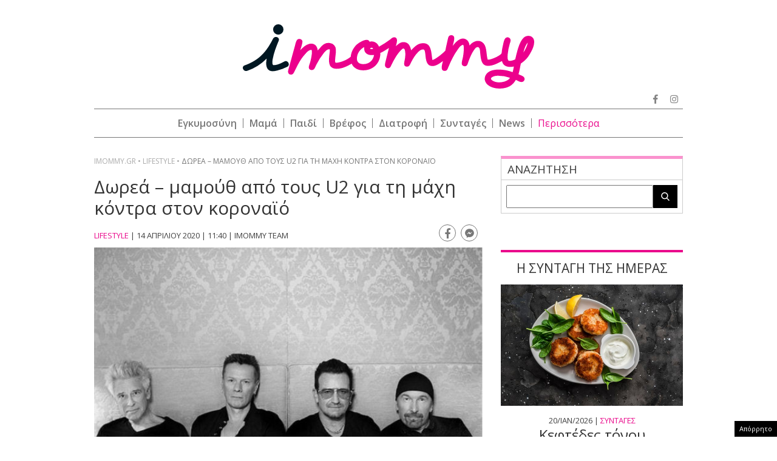

--- FILE ---
content_type: text/html; charset=UTF-8
request_url: https://www.imommy.gr/2020/04/14/dorea-mamouth-apo-tous-u2-gia-ti-maxi-kontra-ston-koronaio/
body_size: 32255
content:
<!doctype html><html xmlns="http://www.w3.org/1999/xhtml" xml:lang="el"><head><meta http-equiv="content-type" content="text/html; charset=utf-8" /><title>Δωρεά – μαμούθ από τους U2 για τη μάχη κόντρα στον κοροναϊό | imommy</title><meta id="metaViewport" name=viewport content="width=device-width, initial-scale=1"> <script>if (screen.width > 767) {
        var mvp = document.getElementById('metaViewport');
        mvp.setAttribute('content','width=970');
    }</script> <meta http-equiv="X-UA-Compatible" content="IE=edge"><link rel="shortcut icon" href="https://www.imommy.gr/wp-content/themes/imommy/common/imgs/favicon.ico"><link rel="preload" href="https://secure.quantserve.com/quant.js" as="script"><link rel="preload" href="https://cdn.onesignal.com/sdks/OneSignalSDK.js" as="script"><link rel="preload" href="https://quantcast.mgr.consensu.org/tcfv2/28/cmp2ui-el.js" as="script"><link rel="preconnect" href="https://fonts.gstatic.com"><link rel="preload" href="https://fonts.googleapis.com/css2?family=Open+Sans:wght@300;400;600;800&display=swap" as="style"><link href="https://fonts.googleapis.com/css2?family=Open+Sans:wght@300;400;600;800&display=swap" rel="stylesheet"><link rel="preload" as="font" type="font/woff2" href="https://www.imommy.gr/wp-content/themes/imommy/common/webfonts/fa-solid-900.woff2" crossorigin="anonymous" /><link rel="preload" as="font" type="font/woff2" href="https://www.imommy.gr/wp-content/themes/imommy/common/webfonts/fa-brands-400.woff2" crossorigin="anonymous" /><link rel="preload" as="font" type="font/woff2" href="https://www.imommy.gr/wp-content/themes/imommy/common/webfonts/fa-regular-400.woff2" crossorigin="anonymous" /><meta name='robots' content='index, follow, max-image-preview:large, max-snippet:-1, max-video-preview:-1' /><meta name="description" content="Οι U2 στέκονται γενναιόδωρα στο πλευρό των μαχητών της πανδημίας του κοροναϊού" /><link rel="canonical" href="https://www.imommy.gr/2020/04/14/dorea-mamouth-apo-tous-u2-gia-ti-maxi-kontra-ston-koronaio/" /><meta property="og:locale" content="el_GR" /><meta property="og:type" content="article" /><meta property="og:title" content="Δωρεά – μαμούθ από τους U2 για τη μάχη κόντρα στον κοροναϊό | imommy" /><meta property="og:description" content="Οι U2 στέκονται γενναιόδωρα στο πλευρό των μαχητών της πανδημίας του κοροναϊού" /><meta property="og:url" content="https://www.imommy.gr/2020/04/14/dorea-mamouth-apo-tous-u2-gia-ti-maxi-kontra-ston-koronaio/" /><meta property="og:site_name" content="imommy" /><meta property="article:publisher" content="https://www.facebook.com/imommy.gr/" /><meta property="article:published_time" content="2020-04-14T08:40:31+00:00" /><meta property="og:image" content="https://www.imommy.gr/wp-content/uploads/2020/04/u2.jpg" /><meta property="og:image:width" content="888" /><meta property="og:image:height" content="705" /><meta property="og:image:type" content="image/jpeg" /><meta name="author" content="ekofou" /><meta name="twitter:card" content="summary_large_image" /><meta name="twitter:creator" content="@iMommygr" /><meta name="twitter:site" content="@iMommygr" /> <script type="application/ld+json" class="yoast-schema-graph">{"@context":"https://schema.org","@graph":[{"@type":"WebPage","@id":"https://www.imommy.gr/2020/04/14/dorea-mamouth-apo-tous-u2-gia-ti-maxi-kontra-ston-koronaio/","url":"https://www.imommy.gr/2020/04/14/dorea-mamouth-apo-tous-u2-gia-ti-maxi-kontra-ston-koronaio/","name":"Δωρεά – μαμούθ από τους U2 για τη μάχη κόντρα στον κοροναϊό | imommy","isPartOf":{"@id":"https://www.imommy.gr/#website"},"primaryImageOfPage":{"@id":"https://www.imommy.gr/2020/04/14/dorea-mamouth-apo-tous-u2-gia-ti-maxi-kontra-ston-koronaio/#primaryimage"},"image":{"@id":"https://www.imommy.gr/2020/04/14/dorea-mamouth-apo-tous-u2-gia-ti-maxi-kontra-ston-koronaio/#primaryimage"},"thumbnailUrl":"https://www.imommy.gr/wp-content/uploads/2020/04/u2.jpg","datePublished":"2020-04-14T08:40:31+00:00","dateModified":"2020-04-14T08:40:31+00:00","author":{"@id":"https://www.imommy.gr/#/schema/person/4c834960be771774c4ffcdc6e15aa704"},"description":"Οι U2 στέκονται γενναιόδωρα στο πλευρό των μαχητών της πανδημίας του κοροναϊού","breadcrumb":{"@id":"https://www.imommy.gr/2020/04/14/dorea-mamouth-apo-tous-u2-gia-ti-maxi-kontra-ston-koronaio/#breadcrumb"},"inLanguage":"el","potentialAction":[{"@type":"ReadAction","target":["https://www.imommy.gr/2020/04/14/dorea-mamouth-apo-tous-u2-gia-ti-maxi-kontra-ston-koronaio/"]}]},{"@type":"ImageObject","inLanguage":"el","@id":"https://www.imommy.gr/2020/04/14/dorea-mamouth-apo-tous-u2-gia-ti-maxi-kontra-ston-koronaio/#primaryimage","url":"https://www.imommy.gr/wp-content/uploads/2020/04/u2.jpg","contentUrl":"https://www.imommy.gr/wp-content/uploads/2020/04/u2.jpg","width":888,"height":705},{"@type":"BreadcrumbList","@id":"https://www.imommy.gr/2020/04/14/dorea-mamouth-apo-tous-u2-gia-ti-maxi-kontra-ston-koronaio/#breadcrumb","itemListElement":[{"@type":"ListItem","position":1,"name":"Home","item":"https://www.imommy.gr/"},{"@type":"ListItem","position":2,"name":"Δωρεά – μαμούθ από τους U2 για τη μάχη κόντρα στον κοροναϊό"}]},{"@type":"WebSite","@id":"https://www.imommy.gr/#website","url":"https://www.imommy.gr/","name":"imommy","description":"Εγκυμοσύνη οικογένεια και ο μαγικός κόσμος της μητρότητας","potentialAction":[{"@type":"SearchAction","target":{"@type":"EntryPoint","urlTemplate":"https://www.imommy.gr/?s={search_term_string}"},"query-input":"required name=search_term_string"}],"inLanguage":"el"},{"@type":"Person","@id":"https://www.imommy.gr/#/schema/person/4c834960be771774c4ffcdc6e15aa704","name":"ekofou","image":{"@type":"ImageObject","inLanguage":"el","@id":"https://www.imommy.gr/#/schema/person/image/","url":"https://secure.gravatar.com/avatar/?s=96&d=mm&r=g","contentUrl":"https://secure.gravatar.com/avatar/?s=96&d=mm&r=g","caption":"ekofou"},"url":"https://www.imommy.gr/author/ekofou/"}]}</script> <link rel="alternate" type="application/rss+xml" title="Ροή Σχολίων imommy &raquo; Δωρεά – μαμούθ από τους U2 για τη μάχη κόντρα στον κοροναϊό" href="https://www.imommy.gr/2020/04/14/dorea-mamouth-apo-tous-u2-gia-ti-maxi-kontra-ston-koronaio/feed/" /> <script type="text/javascript" src="https://www.imommy.gr/wp-content/themes/imommy/js/jquery.3.6.3.min.js" id="jquery-js"></script> <link rel="alternate" type="application/json+oembed" href="https://www.imommy.gr/wp-json/oembed/1.0/embed?url=https%3A%2F%2Fwww.imommy.gr%2F2020%2F04%2F14%2Fdorea-mamouth-apo-tous-u2-gia-ti-maxi-kontra-ston-koronaio%2F" /><link rel="alternate" type="text/xml+oembed" href="https://www.imommy.gr/wp-json/oembed/1.0/embed?url=https%3A%2F%2Fwww.imommy.gr%2F2020%2F04%2F14%2Fdorea-mamouth-apo-tous-u2-gia-ti-maxi-kontra-ston-koronaio%2F&#038;format=xml" /> <script type="text/javascript">//
  function external_links_in_new_windows_loop() {
    if (!document.links) {
      document.links = document.getElementsByTagName('a');
    }
    var change_link = false;
    var force = '';
    var ignore = '';

    for (var t=0; t<document.links.length; t++) {
      var all_links = document.links[t];
      change_link = false;
      
      if(document.links[t].hasAttribute('onClick') == false) {
        // forced if the address starts with http (or also https), but does not link to the current domain
        if(all_links.href.search(/^http/) != -1 && all_links.href.search('www.imommy.gr') == -1 && all_links.href.search(/^#/) == -1) {
          // console.log('Changed ' + all_links.href);
          change_link = true;
        }
          
        if(force != '' && all_links.href.search(force) != -1) {
          // forced
          // console.log('force ' + all_links.href);
          change_link = true;
        }
        
        if(ignore != '' && all_links.href.search(ignore) != -1) {
          // console.log('ignore ' + all_links.href);
          // ignored
          change_link = false;
        }

        if(change_link == true) {
          // console.log('Changed ' + all_links.href);
          document.links[t].setAttribute('onClick', 'javascript:window.open(\'' + all_links.href.replace(/'/g, '') + '\', \'_blank\', \'noopener\'); return false;');
          document.links[t].removeAttribute('target');
        }
      }
    }
  }
  
  // Load
  function external_links_in_new_windows_load(func)
  {  
    var oldonload = window.onload;
    if (typeof window.onload != 'function'){
      window.onload = func;
    } else {
      window.onload = function(){
        oldonload();
        func();
      }
    }
  }

  external_links_in_new_windows_load(external_links_in_new_windows_loop);
  //</script> <link rel="pingback" href="https://www.imommy.gr/xmlrpc.php"> <script>window.OneSignal = window.OneSignal || [];

      OneSignal.push( function() {
        OneSignal.SERVICE_WORKER_UPDATER_PATH = "OneSignalSDKUpdaterWorker.js.php";
                      OneSignal.SERVICE_WORKER_PATH = "OneSignalSDKWorker.js.php";
                      OneSignal.SERVICE_WORKER_PARAM = { scope: "/" };
        OneSignal.setDefaultNotificationUrl("https://www.imommy.gr");        var oneSignal_options = {};
        window._oneSignalInitOptions = oneSignal_options;

        oneSignal_options['wordpress'] = true;
oneSignal_options['appId'] = 'd370d540-10c1-451c-8b85-70006662ef9d';
oneSignal_options['allowLocalhostAsSecureOrigin'] = true;
oneSignal_options['welcomeNotification'] = { };
oneSignal_options['welcomeNotification']['disable'] = true;
oneSignal_options['subdomainName'] = "imommy";
oneSignal_options['promptOptions'] = { };
oneSignal_options['promptOptions']['actionMessage'] = "Θέλετε να λαμβάνετε ειδοποιήσεις από το imommy.gr ;";
oneSignal_options['promptOptions']['acceptButtonText'] = "ΝΑΙ ΘΕΛΩ";
oneSignal_options['promptOptions']['cancelButtonText'] = "ΟΧΙ, ΕΥΧΑΡΙΣΤΩ";
oneSignal_options['promptOptions']['siteName'] = "https://www.imommy.gr";
oneSignal_options['promptOptions']['autoAcceptTitle'] = "ΝΑΙ";
                OneSignal.init(window._oneSignalInitOptions);
                OneSignal.showSlidedownPrompt();      });

      function documentInitOneSignal() {
        var oneSignal_elements = document.getElementsByClassName("OneSignal-prompt");

        var oneSignalLinkClickHandler = function(event) { OneSignal.push(['registerForPushNotifications']); event.preventDefault(); };        for(var i = 0; i < oneSignal_elements.length; i++)
          oneSignal_elements[i].addEventListener('click', oneSignalLinkClickHandler, false);
      }

      if (document.readyState === 'complete') {
           documentInitOneSignal();
      }
      else {
           window.addEventListener("load", function(event){
               documentInitOneSignal();
          });
      }</script> <link rel="amphtml" href="https://www.imommy.gr/2020/04/14/dorea-mamouth-apo-tous-u2-gia-ti-maxi-kontra-ston-koronaio/amp/"> <script src="https://www.imommy.gr/wp-content/themes/imommy/js/compliance.js"></script> <script async src="https://fundingchoicesmessages.google.com/i/pub-3451081775397713?ers=1"></script><script>(function() {function signalGooglefcPresent() {if (!window.frames['googlefcPresent']) {if (document.body) {const iframe = document.createElement('iframe'); iframe.style = 'width: 0; height: 0; border: none; z-index: -1000; left: -1000px; top: -1000px;'; iframe.style.display = 'none'; iframe.name = 'googlefcPresent'; document.body.appendChild(iframe);} else {setTimeout(signalGooglefcPresent, 0);}}}signalGooglefcPresent();})();</script> <script>(function(){/*

 Copyright The Closure Library Authors.
 SPDX-License-Identifier: Apache-2.0
*/
'use strict';var aa=function(a){var b=0;return function(){return b<a.length?{done:!1,value:a[b++]}:{done:!0}}},ba="function"==typeof Object.create?Object.create:function(a){var b=function(){};b.prototype=a;return new b},k;if("function"==typeof Object.setPrototypeOf)k=Object.setPrototypeOf;else{var m;a:{var ca={a:!0},n={};try{n.__proto__=ca;m=n.a;break a}catch(a){}m=!1}k=m?function(a,b){a.__proto__=b;if(a.__proto__!==b)throw new TypeError(a+" is not extensible");return a}:null}
var p=k,q=function(a,b){a.prototype=ba(b.prototype);a.prototype.constructor=a;if(p)p(a,b);else for(var c in b)if("prototype"!=c)if(Object.defineProperties){var d=Object.getOwnPropertyDescriptor(b,c);d&&Object.defineProperty(a,c,d)}else a[c]=b[c];a.v=b.prototype},r=this||self,da=function(){},t=function(a){return a};var u;var w=function(a,b){this.g=b===v?a:""};w.prototype.toString=function(){return this.g+""};var v={},x=function(a){if(void 0===u){var b=null;var c=r.trustedTypes;if(c&&c.createPolicy){try{b=c.createPolicy("goog#html",{createHTML:t,createScript:t,createScriptURL:t})}catch(d){r.console&&r.console.error(d.message)}u=b}else u=b}a=(b=u)?b.createScriptURL(a):a;return new w(a,v)};var A=function(){return Math.floor(2147483648*Math.random()).toString(36)+Math.abs(Math.floor(2147483648*Math.random())^Date.now()).toString(36)};var B={},C=null;var D="function"===typeof Uint8Array;function E(a,b,c){return"object"===typeof a?D&&!Array.isArray(a)&&a instanceof Uint8Array?c(a):F(a,b,c):b(a)}function F(a,b,c){if(Array.isArray(a)){for(var d=Array(a.length),e=0;e<a.length;e++){var f=a[e];null!=f&&(d[e]=E(f,b,c))}Array.isArray(a)&&a.s&&G(d);return d}d={};for(e in a)Object.prototype.hasOwnProperty.call(a,e)&&(f=a[e],null!=f&&(d[e]=E(f,b,c)));return d}
function ea(a){return F(a,function(b){return"number"===typeof b?isFinite(b)?b:String(b):b},function(b){var c;void 0===c&&(c=0);if(!C){C={};for(var d="ABCDEFGHIJKLMNOPQRSTUVWXYZabcdefghijklmnopqrstuvwxyz0123456789".split(""),e=["+/=","+/","-_=","-_.","-_"],f=0;5>f;f++){var h=d.concat(e[f].split(""));B[f]=h;for(var g=0;g<h.length;g++){var l=h[g];void 0===C[l]&&(C[l]=g)}}}c=B[c];d=Array(Math.floor(b.length/3));e=c[64]||"";for(f=h=0;h<b.length-2;h+=3){var y=b[h],z=b[h+1];l=b[h+2];g=c[y>>2];y=c[(y&3)<<
4|z>>4];z=c[(z&15)<<2|l>>6];l=c[l&63];d[f++]=""+g+y+z+l}g=0;l=e;switch(b.length-h){case 2:g=b[h+1],l=c[(g&15)<<2]||e;case 1:b=b[h],d[f]=""+c[b>>2]+c[(b&3)<<4|g>>4]+l+e}return d.join("")})}var fa={s:{value:!0,configurable:!0}},G=function(a){Array.isArray(a)&&!Object.isFrozen(a)&&Object.defineProperties(a,fa);return a};var H;var J=function(a,b,c){var d=H;H=null;a||(a=d);d=this.constructor.u;a||(a=d?[d]:[]);this.j=d?0:-1;this.h=null;this.g=a;a:{d=this.g.length;a=d-1;if(d&&(d=this.g[a],!(null===d||"object"!=typeof d||Array.isArray(d)||D&&d instanceof Uint8Array))){this.l=a-this.j;this.i=d;break a}void 0!==b&&-1<b?(this.l=Math.max(b,a+1-this.j),this.i=null):this.l=Number.MAX_VALUE}if(c)for(b=0;b<c.length;b++)a=c[b],a<this.l?(a+=this.j,(d=this.g[a])?G(d):this.g[a]=I):(d=this.l+this.j,this.g[d]||(this.i=this.g[d]={}),(d=this.i[a])?
G(d):this.i[a]=I)},I=Object.freeze(G([])),K=function(a,b){if(-1===b)return null;if(b<a.l){b+=a.j;var c=a.g[b];return c!==I?c:a.g[b]=G([])}if(a.i)return c=a.i[b],c!==I?c:a.i[b]=G([])},M=function(a,b){var c=L;if(-1===b)return null;a.h||(a.h={});if(!a.h[b]){var d=K(a,b);d&&(a.h[b]=new c(d))}return a.h[b]};J.prototype.toJSON=function(){var a=N(this,!1);return ea(a)};
var N=function(a,b){if(a.h)for(var c in a.h)if(Object.prototype.hasOwnProperty.call(a.h,c)){var d=a.h[c];if(Array.isArray(d))for(var e=0;e<d.length;e++)d[e]&&N(d[e],b);else d&&N(d,b)}return a.g},O=function(a,b){H=b=b?JSON.parse(b):null;a=new a(b);H=null;return a};J.prototype.toString=function(){return N(this,!1).toString()};var P=function(a){J.call(this,a)};q(P,J);function ha(a){var b,c=(a.ownerDocument&&a.ownerDocument.defaultView||window).document,d=null===(b=c.querySelector)||void 0===b?void 0:b.call(c,"script[nonce]");(b=d?d.nonce||d.getAttribute("nonce")||"":"")&&a.setAttribute("nonce",b)};var Q=function(a,b){b=String(b);"application/xhtml+xml"===a.contentType&&(b=b.toLowerCase());return a.createElement(b)},R=function(a){this.g=a||r.document||document};R.prototype.appendChild=function(a,b){a.appendChild(b)};var S=function(a,b,c,d,e,f){try{var h=a.g,g=Q(a.g,"SCRIPT");g.async=!0;g.src=b instanceof w&&b.constructor===w?b.g:"type_error:TrustedResourceUrl";ha(g);h.head.appendChild(g);g.addEventListener("load",function(){e();d&&h.head.removeChild(g)});g.addEventListener("error",function(){0<c?S(a,b,c-1,d,e,f):(d&&h.head.removeChild(g),f())})}catch(l){f()}};var ia=r.atob("aHR0cHM6Ly93d3cuZ3N0YXRpYy5jb20vaW1hZ2VzL2ljb25zL21hdGVyaWFsL3N5c3RlbS8xeC93YXJuaW5nX2FtYmVyXzI0ZHAucG5n"),ja=r.atob("WW91IGFyZSBzZWVpbmcgdGhpcyBtZXNzYWdlIGJlY2F1c2UgYWQgb3Igc2NyaXB0IGJsb2NraW5nIHNvZnR3YXJlIGlzIGludGVyZmVyaW5nIHdpdGggdGhpcyBwYWdlLg=="),ka=r.atob("RGlzYWJsZSBhbnkgYWQgb3Igc2NyaXB0IGJsb2NraW5nIHNvZnR3YXJlLCB0aGVuIHJlbG9hZCB0aGlzIHBhZ2Uu"),la=function(a,b,c){this.h=a;this.j=new R(this.h);this.g=null;this.i=[];this.l=!1;this.o=b;this.m=c},V=function(a){if(a.h.body&&!a.l){var b=
function(){T(a);r.setTimeout(function(){return U(a,3)},50)};S(a.j,a.o,2,!0,function(){r[a.m]||b()},b);a.l=!0}},T=function(a){for(var b=W(1,5),c=0;c<b;c++){var d=X(a);a.h.body.appendChild(d);a.i.push(d)}b=X(a);b.style.bottom="0";b.style.left="0";b.style.position="fixed";b.style.width=W(100,110).toString()+"%";b.style.zIndex=W(2147483544,2147483644).toString();b.style["background-color"]=ma(249,259,242,252,219,229);b.style["box-shadow"]="0 0 12px #888";b.style.color=ma(0,10,0,10,0,10);b.style.display=
"flex";b.style["justify-content"]="center";b.style["font-family"]="Roboto, Arial";c=X(a);c.style.width=W(80,85).toString()+"%";c.style.maxWidth=W(750,775).toString()+"px";c.style.margin="24px";c.style.display="flex";c.style["align-items"]="flex-start";c.style["justify-content"]="center";d=Q(a.j.g,"IMG");d.className=A();d.src=ia;d.style.height="24px";d.style.width="24px";d.style["padding-right"]="16px";var e=X(a),f=X(a);f.style["font-weight"]="bold";f.textContent=ja;var h=X(a);h.textContent=ka;Y(a,
e,f);Y(a,e,h);Y(a,c,d);Y(a,c,e);Y(a,b,c);a.g=b;a.h.body.appendChild(a.g);b=W(1,5);for(c=0;c<b;c++)d=X(a),a.h.body.appendChild(d),a.i.push(d)},Y=function(a,b,c){for(var d=W(1,5),e=0;e<d;e++){var f=X(a);b.appendChild(f)}b.appendChild(c);c=W(1,5);for(d=0;d<c;d++)e=X(a),b.appendChild(e)},W=function(a,b){return Math.floor(a+Math.random()*(b-a))},ma=function(a,b,c,d,e,f){return"rgb("+W(Math.max(a,0),Math.min(b,255)).toString()+","+W(Math.max(c,0),Math.min(d,255)).toString()+","+W(Math.max(e,0),Math.min(f,
255)).toString()+")"},X=function(a){a=Q(a.j.g,"DIV");a.className=A();return a},U=function(a,b){0>=b||null!=a.g&&0!=a.g.offsetHeight&&0!=a.g.offsetWidth||(na(a),T(a),r.setTimeout(function(){return U(a,b-1)},50))},na=function(a){var b=a.i;var c="undefined"!=typeof Symbol&&Symbol.iterator&&b[Symbol.iterator];b=c?c.call(b):{next:aa(b)};for(c=b.next();!c.done;c=b.next())(c=c.value)&&c.parentNode&&c.parentNode.removeChild(c);a.i=[];(b=a.g)&&b.parentNode&&b.parentNode.removeChild(b);a.g=null};var pa=function(a,b,c,d,e){var f=oa(c),h=function(l){l.appendChild(f);r.setTimeout(function(){f?(0!==f.offsetHeight&&0!==f.offsetWidth?b():a(),f.parentNode&&f.parentNode.removeChild(f)):a()},d)},g=function(l){document.body?h(document.body):0<l?r.setTimeout(function(){g(l-1)},e):b()};g(3)},oa=function(a){var b=document.createElement("div");b.className=a;b.style.width="1px";b.style.height="1px";b.style.position="absolute";b.style.left="-10000px";b.style.top="-10000px";b.style.zIndex="-10000";return b};var L=function(a){J.call(this,a)};q(L,J);var qa=function(a){J.call(this,a)};q(qa,J);var ra=function(a,b){this.l=a;this.m=new R(a.document);this.g=b;this.i=K(this.g,1);b=M(this.g,2);this.o=x(K(b,4)||"");this.h=!1;b=M(this.g,13);b=x(K(b,4)||"");this.j=new la(a.document,b,K(this.g,12))};ra.prototype.start=function(){sa(this)};
var sa=function(a){ta(a);S(a.m,a.o,3,!1,function(){a:{var b=a.i;var c=r.btoa(b);if(c=r[c]){try{var d=O(P,r.atob(c))}catch(e){b=!1;break a}b=b===K(d,1)}else b=!1}b?Z(a,K(a.g,14)):(Z(a,K(a.g,8)),V(a.j))},function(){pa(function(){Z(a,K(a.g,7));V(a.j)},function(){return Z(a,K(a.g,6))},K(a.g,9),K(a.g,10),K(a.g,11))})},Z=function(a,b){a.h||(a.h=!0,a=new a.l.XMLHttpRequest,a.open("GET",b,!0),a.send())},ta=function(a){var b=r.btoa(a.i);a.l[b]&&Z(a,K(a.g,5))};(function(a,b){r[a]=function(c){for(var d=[],e=0;e<arguments.length;++e)d[e-0]=arguments[e];r[a]=da;b.apply(null,d)}})("__h82AlnkH6D91__",function(a){"function"===typeof window.atob&&(new ra(window,O(qa,window.atob(a)))).start()});}).call(this);

window.__h82AlnkH6D91__("[base64]/[base64]/[base64]/[base64]");</script>  <script>!function (n) { "use strict"; function d(n, t) { var r = (65535 & n) + (65535 & t); return (n >> 16) + (t >> 16) + (r >> 16) << 16 | 65535 & r } function f(n, t, r, e, o, u) { return d((u = d(d(t, n), d(e, u))) << o | u >>> 32 - o, r) } function l(n, t, r, e, o, u, c) { return f(t & r | ~t & e, n, t, o, u, c) } function g(n, t, r, e, o, u, c) { return f(t & e | r & ~e, n, t, o, u, c) } function v(n, t, r, e, o, u, c) { return f(t ^ r ^ e, n, t, o, u, c) } function m(n, t, r, e, o, u, c) { return f(r ^ (t | ~e), n, t, o, u, c) } function c(n, t) { var r, e, o, u; n[t >> 5] |= 128 << t % 32, n[14 + (t + 64 >>> 9 << 4)] = t; for (var c = 1732584193, f = -271733879, i = -1732584194, a = 271733878, h = 0; h < n.length; h += 16)c = l(r = c, e = f, o = i, u = a, n[h], 7, -680876936), a = l(a, c, f, i, n[h + 1], 12, -389564586), i = l(i, a, c, f, n[h + 2], 17, 606105819), f = l(f, i, a, c, n[h + 3], 22, -1044525330), c = l(c, f, i, a, n[h + 4], 7, -176418897), a = l(a, c, f, i, n[h + 5], 12, 1200080426), i = l(i, a, c, f, n[h + 6], 17, -1473231341), f = l(f, i, a, c, n[h + 7], 22, -45705983), c = l(c, f, i, a, n[h + 8], 7, 1770035416), a = l(a, c, f, i, n[h + 9], 12, -1958414417), i = l(i, a, c, f, n[h + 10], 17, -42063), f = l(f, i, a, c, n[h + 11], 22, -1990404162), c = l(c, f, i, a, n[h + 12], 7, 1804603682), a = l(a, c, f, i, n[h + 13], 12, -40341101), i = l(i, a, c, f, n[h + 14], 17, -1502002290), c = g(c, f = l(f, i, a, c, n[h + 15], 22, 1236535329), i, a, n[h + 1], 5, -165796510), a = g(a, c, f, i, n[h + 6], 9, -1069501632), i = g(i, a, c, f, n[h + 11], 14, 643717713), f = g(f, i, a, c, n[h], 20, -373897302), c = g(c, f, i, a, n[h + 5], 5, -701558691), a = g(a, c, f, i, n[h + 10], 9, 38016083), i = g(i, a, c, f, n[h + 15], 14, -660478335), f = g(f, i, a, c, n[h + 4], 20, -405537848), c = g(c, f, i, a, n[h + 9], 5, 568446438), a = g(a, c, f, i, n[h + 14], 9, -1019803690), i = g(i, a, c, f, n[h + 3], 14, -187363961), f = g(f, i, a, c, n[h + 8], 20, 1163531501), c = g(c, f, i, a, n[h + 13], 5, -1444681467), a = g(a, c, f, i, n[h + 2], 9, -51403784), i = g(i, a, c, f, n[h + 7], 14, 1735328473), c = v(c, f = g(f, i, a, c, n[h + 12], 20, -1926607734), i, a, n[h + 5], 4, -378558), a = v(a, c, f, i, n[h + 8], 11, -2022574463), i = v(i, a, c, f, n[h + 11], 16, 1839030562), f = v(f, i, a, c, n[h + 14], 23, -35309556), c = v(c, f, i, a, n[h + 1], 4, -1530992060), a = v(a, c, f, i, n[h + 4], 11, 1272893353), i = v(i, a, c, f, n[h + 7], 16, -155497632), f = v(f, i, a, c, n[h + 10], 23, -1094730640), c = v(c, f, i, a, n[h + 13], 4, 681279174), a = v(a, c, f, i, n[h], 11, -358537222), i = v(i, a, c, f, n[h + 3], 16, -722521979), f = v(f, i, a, c, n[h + 6], 23, 76029189), c = v(c, f, i, a, n[h + 9], 4, -640364487), a = v(a, c, f, i, n[h + 12], 11, -421815835), i = v(i, a, c, f, n[h + 15], 16, 530742520), c = m(c, f = v(f, i, a, c, n[h + 2], 23, -995338651), i, a, n[h], 6, -198630844), a = m(a, c, f, i, n[h + 7], 10, 1126891415), i = m(i, a, c, f, n[h + 14], 15, -1416354905), f = m(f, i, a, c, n[h + 5], 21, -57434055), c = m(c, f, i, a, n[h + 12], 6, 1700485571), a = m(a, c, f, i, n[h + 3], 10, -1894986606), i = m(i, a, c, f, n[h + 10], 15, -1051523), f = m(f, i, a, c, n[h + 1], 21, -2054922799), c = m(c, f, i, a, n[h + 8], 6, 1873313359), a = m(a, c, f, i, n[h + 15], 10, -30611744), i = m(i, a, c, f, n[h + 6], 15, -1560198380), f = m(f, i, a, c, n[h + 13], 21, 1309151649), c = m(c, f, i, a, n[h + 4], 6, -145523070), a = m(a, c, f, i, n[h + 11], 10, -1120210379), i = m(i, a, c, f, n[h + 2], 15, 718787259), f = m(f, i, a, c, n[h + 9], 21, -343485551), c = d(c, r), f = d(f, e), i = d(i, o), a = d(a, u); return [c, f, i, a] } function i(n) { for (var t = "", r = 32 * n.length, e = 0; e < r; e += 8)t += String.fromCharCode(n[e >> 5] >>> e % 32 & 255); return t } function a(n) { var t = []; for (t[(n.length >> 2) - 1] = void 0, e = 0; e < t.length; e += 1)t[e] = 0; for (var r = 8 * n.length, e = 0; e < r; e += 8)t[e >> 5] |= (255 & n.charCodeAt(e / 8)) << e % 32; return t } function e(n) { for (var t, r = "0123456789abcdef", e = "", o = 0; o < n.length; o += 1)t = n.charCodeAt(o), e += r.charAt(t >>> 4 & 15) + r.charAt(15 & t); return e } function r(n) { return unescape(encodeURIComponent(n)) } function o(n) { return i(c(a(n = r(n)), 8 * n.length)) } function u(n, t) { return function (n, t) { var r, e = a(n), o = [], u = []; for (o[15] = u[15] = void 0, 16 < e.length && (e = c(e, 8 * n.length)), r = 0; r < 16; r += 1)o[r] = 909522486 ^ e[r], u[r] = 1549556828 ^ e[r]; return t = c(o.concat(a(t)), 512 + 8 * t.length), i(c(u.concat(t), 640)) }(r(n), r(t)) } function t(n, t, r) { return t ? r ? u(t, n) : e(u(t, n)) : r ? o(n) : e(o(n)) } "function" == typeof define && define.amd ? define(function () { return t }) : "object" == typeof module && module.exports ? module.exports = t : n.md5 = t }(this);

function uuidv4() {
    return ([1e7] + -1e3 + -4e3 + -8e3 + -1e11).replace(/[018]/g, c =>
        (c ^ crypto.getRandomValues(new Uint8Array(1))[0] & 15 >> c / 4).toString(16)
    );
}

function setPPIDCookie() {
    document.cookie = "_ppid=" + md5(uuidv4()) + ";path=/";
}

function clearPPIDCookie() {
    document.cookie = "_ppid=;path=/;expires=Thu, 01 Jan 1970 00:00:01 GMT";
}

function getPPIDCookie() {
    let name = "_ppid=";
    let ca = document.cookie.split(';');
    for (let i = 0; i < ca.length; i++) {
        let c = ca[i].trim();
        if (c.indexOf(name) == 0) {
            return c.substring(name.length, c.length);
        }
    }
    return "";
}

function quantcastTrackEvent(eventName) {
    let ppid = getPPIDCookie();
    if (ppid === "") {
        setPPIDCookie();
    }
    if (typeof __qc !== 'undefined') {
        __qc.event({
            type: 'custom',
            eventType: eventName
        });
    }
}

// Wait for TCF API to load
let tcfCheckInterval = setInterval(() => {
    if (typeof window.__tcfapi !== 'undefined') {
        clearInterval(tcfCheckInterval); // Stop checking once __tcfapi is available

        window.__tcfapi('addEventListener', 2, function(tcData, success) {
            if (success && (tcData.eventStatus === 'useractioncomplete' || tcData.eventStatus === 'tcloaded')) {
                const hasPurposeOneConsent = tcData.purpose.consents['1']; // Purpose 1: Storage & Access
                
                if (hasPurposeOneConsent) {
                    console.log("Consent given for Purpose 1 - Setting PPID");
                    quantcastTrackEvent('Personalized Ad Consent Given');
                } else {
                    console.log("No consent for Purpose 1 - Clearing PPID");
                    clearPPIDCookie();
                }
            }
        });
    }
}, 500); // Check every 500ms

// Stop checking after 5 seconds
setTimeout(() => clearInterval(tcfCheckInterval), 5000);</script> <script>window.skinSize = 'small';
    var w = window.innerWidth || document.documentElement.clientWidth || document.body.clientWidth;
    if (w > 1000) {
        window.skinSize = 'large';
    }
    if (w <= 668) {
        var platform = 'mobile';
    } else {
        var platform = 'desktop';
    }

    //function display320() {
    //    googletag.cmd.push(function() {
    //        googletag.display('320x50_bottom_2')
    //    });
    //    display320 = function() {}
    //}

    function ways() {
        const f = $(".das-mmiddle");
        const d = $("#das-mmiddle-wp");
        var waypoint = new Waypoint({
            element: d[0],
            handler: function(n) {
                "up" === n ? f.addClass('ups') : "down" === n && f.removeClass('ups');
                //display320()
            },
            offset: function() {
                return window.innerHeight
            }
        })
    }</script> <script async='async' src='https://securepubads.g.doubleclick.net/tag/js/gpt.js'></script> <script>var googletag = googletag || {};
    googletag.cmd = googletag.cmd || [];</script> <script src="https://www.alteregomedia.org/files/js/imommy_gtags.js"></script> <script>var plink = "https://www.imommy.gr/2020/04/14/dorea-mamouth-apo-tous-u2-gia-ti-maxi-kontra-ston-koronaio";
            var title = 'Δωρεά – μαμούθ από τους U2 για τη μάχη κόντρα στον κοροναϊό';
    var summary = 'Οι U2 στέκονται γενναιόδωρα στο πλευρό των μαχητών της πανδημίας του κοροναϊού';
        var text = 'Το συγκρότημα των U2 ανακοίνωσε δωρεά ύψους δέκα εκατομμυρίων ευρώ για την ενίσχυση του ιατρικού και νοσηλευτικού προσωπικού της Ιρλανδίας, ενισχύοντας έτσι τη μάχη εναντίον του κοροναϊού. Σύμφωνα με διεθνή ΜΜΕ, το ποσό των 10 εκ. ευρώ θα διατεθεί για την αγορά προστατευτικού εξοπλισμού για τους ανθρώπους που βρίσκονται στην πρώτη γραμμή του μετώπου με την πανδημία του κοροναϊού. Το ιρλανδικό δίκτυο RTE μετέδωσε ότι οι δωρεά των U2 είναι μέρος ενός ευρύτερου σχεδίου στο οποίο συμμετέχει επίσης η αεροπορική εταιρεία leasing Avolon, η οποία συνεργάζεται με άλλες εταιρείες για την αγορά ιατρικού εξοπλισμού από την Κίνα.googletag.cmd.push(function() { googletag.display("300x250_m1"); }); Το πρώτο φορτίο με εξοπλισμό από την Κίνα έφτασε στις αρχές της περασμένης εβδομάδας στο αεροδρόμιο του Δουβλίνου. Υπενθυμίζεται ότι  ο frontman των U2, Bono, έγραψε ένα τραγούδι για την Ιταλία, η οποία δοκιμάζεται εξαιτίας του κοροναϊού. Ο διάσημος τραγουδιστής, ανέβασε το καινούριο του τραγούδι με τίτλο «Let Your Love Be Known», γράφοντας: «Για τους Ιταλούς, που το ενέπνευσαν… για τους Ιρλανδούς. Για όποιον είναι σε δύσκολη θέση αυτή την Ημέρα του Αγίου Πατρικίου και τραγουδά ακόμη. Για τους γιατρούς, τις νοσοκόμες, τους φροντιστές στην πρώτη γραμμή, σε εσάς τραγουδάμε».  ';
        var tags = 'U2';
            try {setas()} catch (e) {var lineitemids = ''; var adserver = ''}
    googletag.cmd.push(function() {
        var header_mapping = googletag.sizeMapping().addSize([0, 0], []).addSize([670, 200], [[970, 250], [970, 90], [728, 90], [1000, 250]]).build();
        var skin_mapping = googletag.sizeMapping().addSize([0, 0], []).addSize([1100, 200], [1920, 1200]).build();
        var right_mapping = googletag.sizeMapping().addSize([0, 0], []).addSize([875, 200], [[300, 250], [300, 450], [300, 600]]).build();
        var over_mapping = googletag.sizeMapping().addSize([0, 0], []).addSize([669, 200], [1, 1]).build();
        // var textlink_mapping = googletag.sizeMapping().addSize([0, 0], []).addSize([600, 200], [520, 40]).build();
        var textlink_mapping = googletag.sizeMapping().addSize([0, 0], []).addSize([600, 200], [[520, 40],[300, 250]]).build();
        var mapping_320 = googletag.sizeMapping().addSize([0, 0], [1, 1]).addSize([668, 0], []).build();
        var middle_mapping = googletag.sizeMapping().addSize([0, 0], []).addSize([300, 250], [[300, 250]]).addSize([300, 500], [[300, 600], [300, 250]]).addSize([668, 0], []).build();
        var bottom_mapping = googletag.sizeMapping().addSize([0, 0], []).addSize([300, 250], [[320, 50], [300, 250], [300, 450]]).addSize([300, 500], [[320, 50], [300, 250], [300, 450], [300, 600]]).addSize([668, 0], []).build();
        var bottom_mapping_new = googletag.sizeMapping().addSize([0, 0], [320, 50]).addSize([670, 200], []).build();
        googletag.defineSlot('/28509845/imommy_group/imommy_inside_mobile_bottom_anchor', [320, 50], '320x50_bottom_sticky').defineSizeMapping(bottom_mapping_new).addService(googletag.pubads());
        googletag.defineSlot('/28509845/imommy_group/imommy_inside_320x50_top', [1, 1], '320x50_top').defineSizeMapping(mapping_320).addService(googletag.pubads());
                googletag.defineSlot('/28509845/imommy_group/imommy_mobile_300x250_middle', [[300, 600], [300, 250]], '300x250_middle').defineSizeMapping(middle_mapping).addService(googletag.pubads());
        googletag.defineSlot('/28509845/imommy_group/imommy_inside_300x250_m1', [[300, 250], [520, 40]], '300x250_m1').defineSizeMapping(textlink_mapping).addService(googletag.pubads());
        googletag.defineSlot('/28509845/imommy_group/imommy_inside_300x250_m2', [[300, 250], [520, 40]], '300x250_m2').defineSizeMapping(textlink_mapping).addService(googletag.pubads());
        googletag.defineSlot('/28509845/imommy_group/imommy_mobile_300x250_middle_2', [[300, 600], [300, 250]], '300x250_middle_2').defineSizeMapping(middle_mapping).addService(googletag.pubads());
        googletag.defineSlot('/28509845/imommy_group/imommy_mobile_300x250_middle_3', [[300, 600], [300, 250]], '300x250_middle_3').defineSizeMapping(middle_mapping).addService(googletag.pubads());
                googletag.defineSlot('/28509845/imommy_group/imommy_1x1_over', [1, 1], '1x1_over').defineSizeMapping(over_mapping).addService(googletag.pubads());
        // googletag.defineSlot('/28509845/imommy_group/imommy_inside_970x90_top', [[970, 250], [970, 90], [728, 90], [1000, 250]], '970x90_top').defineSizeMapping(header_mapping).addService(googletag.pubads());

        googletag.defineSlot('/28509845/imommy_group/imommy_inside_300x250_r1', [[300, 250], [300, 450], [300, 600]], '300x250_r1').defineSizeMapping(right_mapping).addService(googletag.pubads());
        googletag.defineSlot('/28509845/imommy_group/imommy_inside_300x250_r2', [[300, 250], [300, 450], [300, 600]], '300x250_r2').defineSizeMapping(right_mapping).addService(googletag.pubads());
        googletag.defineSlot('/28509845/imommy_group/imommy_inside_300x250_r3', [[300, 250], [300, 450], [300, 600]], '300x250_r3').defineSizeMapping(right_mapping).addService(googletag.pubads());
        // googletag.defineSlot('/28509845/imommy_group/imommy_inside_300x250_r5', [[300, 250], [300, 450], [300, 600]], '300x250_r5').defineSizeMapping(right_mapping).addService(googletag.pubads());
        // googletag.defineSlot('/28509845/imommy_group/imommy_inside_300x250_r6', [[300, 250], [300, 450], [300, 600]], '300x250_r6').defineSizeMapping(right_mapping).addService(googletag.pubads());
        var islot = googletag.defineOutOfPageSlot('/28509845/imommy_group/imommy_interstitial', googletag.enums.OutOfPageFormat.INTERSTITIAL);
        if (islot) {islot.addService(googletag.pubads());}
                // googletag.defineSlot('/28509845/imommy_group/imommy_inside_300x250_r4', [[300, 250], [300, 450], [300, 600]], '300x250_r4').defineSizeMapping(right_mapping).addService(googletag.pubads());
        // googletag.defineSlot('/28509845/imommy_group/imommy_textlink_1', [520, 40], 'textlink_1').defineSizeMapping(textlink_mapping).addService(googletag.pubads());
        googletag.defineSlot('/28509845/imommy_group/imommy_textlink_1', [[300, 250], [300, 450], [520, 40]], 'textlink_1').defineSizeMapping(textlink_mapping).addService(googletag.pubads());
        googletag.defineSlot('/28509845/imommy_group/imommy_mobile_300x250_middle_home_2', [[300, 600], [300, 250]], '300x250_middle_home_2').defineSizeMapping(middle_mapping).addService(googletag.pubads());
        googletag.defineSlot('/28509845/imommy_group/imommy_inside_320x50_bottom', [[320, 50], [300, 250], [300, 450], [300, 600]], '320x50_bottom').defineSizeMapping(bottom_mapping).addService(googletag.pubads());
        // googletag.defineSlot('/28509845/imommy_group/imommy_inside_320x50_bottom_2', [[320, 50], [300, 250], [300, 450], [300, 600]], '320x50_bottom_2').defineSizeMapping(bottom_mapping).addService(googletag.pubads());
                googletag.pubads().setTargeting('AdServer', adserver);
        googletag.pubads().setTargeting('Item_Id', '100571');
                googletag.pubads().setTargeting('Category', 'lifestyle');
        googletag.pubads().setTargeting('SubCategory', '');
                        googletag.pubads().setTargeting('Tags', ['U2']);
                googletag.pubads().setTargeting('Skin', skinSize);
        googletag.pubads().setTargeting('Platform', platform);
                googletag.pubads().setTargeting('Length', 'small');
        googletag.pubads().collapseEmptyDivs(true);
        
		googletag.pubads().enableVideoAds();
        googletag.pubads().addEventListener('slotRenderEnded', function(event) {
        if (event.slot.getSlotElementId() === '300x250_middle') {ways();}
        if (event.slot.getSlotElementId() === '320x50_bottom_sticky') {if (!event.isEmpty) {$(".googlefc").css({ "left": "0", "right": "auto" })}};
        if (event.slot.getSlotElementId() === '300x250_r1' || event.slot.getSlotElementId() === '300x250_middle' || event.slot.getSlotElementId() === '300x250_middle_home') 
        {if (!event.isEmpty && lineitemids.includes(event.lineItemId, 0) || !event.isEmpty && orderids.includes(event.campaignId, 0)) {pgm300();}};
        if (event.slot.getSlotElementId() === '300x250_middle_2') {if (!event.isEmpty && lineitemids.includes(event.lineItemId, 0) || !event.isEmpty && orderids.includes(event.campaignId, 0)) {pgm300a("300x250_middle_2");}};
        if (event.slot.getSlotElementId() === '300x250_middle_3') {if (!event.isEmpty && lineitemids.includes(event.lineItemId, 0) || !event.isEmpty && orderids.includes(event.campaignId, 0)) {pgm300a("300x250_middle_3");}};
        if (event.slot.getSlotElementId() === '320x50_bottom') {if (!event.isEmpty && lineitemids.includes(event.lineItemId, 0) || !event.isEmpty && orderids.includes(event.campaignId, 0)) {pgm300a("320x50_bottom");}};
        if (event.slot.getSlotElementId() === '320x50_bottom_2') {if (!event.isEmpty && lineitemids.includes(event.lineItemId, 0) || !event.isEmpty && orderids.includes(event.campaignId, 0)) {pgm300a("320x50_bottom_2");}};        
        if (event.slot.getSlotElementId() === '320x50_top')  {if (!event.isEmpty && mlineitemids.includes(event.lineItemId, 0) || !event.isEmpty && morderids.includes(event.campaignId, 0)) {pgm320();}}
        if (event.slot.getSlotElementId() === '970x90_top')  {if (!event.isEmpty && xlineitemids.includes(event.lineItemId, 0) || !event.isEmpty && xorderids.includes(event.campaignId, 0)) {pgm970();}}});
        googletag.pubads().setCentering(true);
        var ppid = getPPIDCookie();
        if (ppid != "") {
            googletag.pubads().setPublisherProvidedId(ppid);
        } 
                                googletag.enableServices();
                            googletag.display(islot);
    });
    function getVpmuteValue() {
        return window.__autoplayUnmutedAllowed ?? 1;
    }
    var invideoslot = '/28509845/imommy_group/imommy_640vast';
    var randomNumber=Math.floor(10000000000 + Math.random() * 90000000000);
        var optionsString = 'Category=lifestyle&SubCategory=&Item_Id=100571&Tags=U2&Length=small&Skin=' + skinSize + '&Platform=' + platform + '&AdServer=' + adserver;
    var optionsUri = 'https://pubads.g.doubleclick.net/gampad/ads?sz=640x480%7C400x300&ad_type=audio_video&iu=' + invideoslot + '&impl=s&gdfp_req=1&vpmute=' + getVpmuteValue() + '&plcmt=2&vpos=preroll&env=vp&output=vast&unviewed_position_start=1&url=' + encodeURIComponent(plink) + '&description_url=' + encodeURIComponent(plink) + '&correlator=' + randomNumber + '&ciu_szs=640x360&cust_params=' + encodeURIComponent(optionsString);
    
    var options = {
        id: 'content_video',
        adTagUrl: optionsUri
    };</script> <link rel="dns-prefetch" href="//www.google-analytics.com/"><link rel="dns-prefetch" href="//www.googletagservices.com/"><link rel="dns-prefetch" href="//www.google.com/"><link rel="dns-prefetch" href="//cse.google.com/"><link rel="dns-prefetch" href="//ajax.googleapis.com/"><link rel="dns-prefetch" href="//platform.twitter.com/"><link rel="dns-prefetch" href="//connect.facebook.net/"><link rel="dns-prefetch" href="//static.xx.fbcdn.net/"><link rel="dns-prefetch" href="//staticxx.facebook.com/"><link rel="dns-prefetch" href="//www.facebook.com/"><link rel="dns-prefetch" href="//www.youtube.com/"><link rel="dns-prefetch" href="//cdnjs.cloudflare.com/"><link rel="dns-prefetch" href="//vjs.zencdn.net/">  <script async src="https://www.googletagmanager.com/gtag/js?id=G-1MEHFL88HM"></script> <script>window.dataLayer = window.dataLayer || [];
    function gtag(){dataLayer.push(arguments);}
    gtag('js', new Date());

    gtag('config', 'G-1MEHFL88HM');</script> <script type="text/javascript">(function() {
    /** CONFIGURATION START **/
    var _sf_async_config = window._sf_async_config = (window._sf_async_config || {});
    _sf_async_config.uid = 66944;
    _sf_async_config.domain = 'imommy.gr';
    _sf_async_config.flickerControl = false;
    _sf_async_config.useCanonical = true;
    _sf_async_config.useCanonicalDomain = true;
    _sf_async_config.sections = 'Lifestyle '; // CHANGE THIS TO YOUR SECTION NAME(s)
    _sf_async_config.authors = ''; // CHANGE THIS TO YOUR AUTHOR NAME(s)
    /** CONFIGURATION END **/
    function loadChartbeat() {
        var e = document.createElement('script');
        var n = document.getElementsByTagName('script')[0];
        e.type = 'text/javascript';
        e.async = true;
        e.src = '//static.chartbeat.com/js/chartbeat.js';;
        n.parentNode.insertBefore(e, n);
    }
    loadChartbeat();
  })();</script> <script async src="//static.chartbeat.com/js/chartbeat_mab.js"></script>  <script src="https://www.imommy.gr/wp-content/themes/imommy/js/noframework.waypoints.min.js"></script> <script src="https://www.imommy.gr/wp-content/themes/imommy/js/waypoints-sticky.min.js"></script> <link rel="stylesheet" href="https://cdnjs.cloudflare.com/ajax/libs/videojs-contrib-ads/4.2.5/videojs.ads.css" /><link href="https://vjs.zencdn.net/5.3/video-js.min.css" rel="stylesheet">  <script async id="ebx" src="//applets.ebxcdn.com/ebx.js"></script> <script src="https://t.atmng.io/adweb/5L9K1eML2.prod.js" async></script> <link rel="preconnect" href="https://tags.crwdcntrl.net"><link rel="preconnect" href="https://bcp.crwdcntrl.net"><link rel="preconnect" href="https://c.ltmsphrcl.net"><link rel="dns-prefetch" href="https://tags.crwdcntrl.net"><link rel="dns-prefetch" href="https://bcp.crwdcntrl.net"><link rel="dns-prefetch" href="https://c.ltmsphrcl.net"> <script>! function() {
      window.googletag = window.googletag || {};
      window.googletag.cmd = window.googletag.cmd || [];
      var audTargetingKey = 'lotame';
      var panoramaIdTargetingKey = 'lpanoramaid';
      var lotameClientId = '17931';
      var audLocalStorageKey = 'lotame_' + lotameClientId + '_auds';

      // Immediately load audiences and Panorama ID from local storage
      try {
        var storedAuds = window.localStorage.getItem(audLocalStorageKey) || '';
        if (storedAuds) {
          googletag.cmd.push(function() {
            window.googletag.pubads().setTargeting(audTargetingKey, storedAuds.split(','));
          });
        }

        var localStoragePanoramaID = window.localStorage.getItem('panoramaId') || '';
        if (localStoragePanoramaID) {
          googletag.cmd.push(function() {
              window.googletag.pubads().setTargeting(panoramaIdTargetingKey, localStoragePanoramaID);
          });
        }
      } catch(e) {
      }

      // Callback when targeting audience is ready to push latest audience data
      var audienceReadyCallback = function (profile) {

        // Get audiences as an array
        var lotameAudiences = profile.getAudiences() || [];

        // Set the new target audiences for call to Google
        googletag.cmd.push(function() {
          window.googletag.pubads().setTargeting(audTargetingKey, lotameAudiences);
        });

        // Get the PanoramaID to set at Google
        var lotamePanoramaID = profile.getPanorama().getId() || '';
        if (lotamePanoramaID) {
          googletag.cmd.push(function() {
            window.googletag.pubads().setTargeting(panoramaIdTargetingKey, lotamePanoramaID);
          });
        }
      };

      // Lotame Config
      var lotameTagInput = {
        data: {
          behaviors: {
          int: ["Category: lifestyle","Category: lifestyle :: Subcategory: "]          },          
        },
        config: {
          audienceLocalStorage: audLocalStorageKey,
          onProfileReady: audienceReadyCallback
        }
      };

      // Lotame initialization
      var lotameConfig = lotameTagInput.config || {};
      var namespace = window['lotame_' + lotameClientId] = {};
      namespace.config = lotameConfig;
      namespace.data = lotameTagInput.data || {};
      namespace.cmd = namespace.cmd || [];
    } ();</script> <script async src="https://tags.crwdcntrl.net/lt/c/17931/lt.min.js"></script> <script>function loadOCMScript() {
    const script = document.createElement('script');
    script.src = "//cdn.orangeclickmedia.com/tech/imommy.gr_storyteller/ocm.js";
    script.async = true;
    script.onload = () => console.log("OCM script loaded successfully.");
    document.head.appendChild(script);
  }

  function onFirstScroll() {
    setTimeout(() => {
      console.log("User scrolled. Injecting OCM script...");
      loadOCMScript();
    }, 500);
  }

  window.addEventListener('scroll', onFirstScroll, { passive: true, once: true });</script> <link media="all" href="https://www.imommy.gr/wp-content/cache/autoptimize/css/autoptimize_131a36064b73d8c4b79f12b4e2fbd7fa.css" rel="stylesheet"></head><body class="post-template-default single single-post postid-100571 single-format-standard imommygr"> <script data-cmp-script="text/javascript" data-src="https://static.adman.gr/adman.js"></script> <script data-cmp-script="text/javascript">window.AdmanQueue = window.AdmanQueue || [];
  AdmanQueue.push(function() {
    Adman.adunit({ id: 15500, h: 'https://x.grxchange.gr', inline: true });
  });</script> <div style="height: 0px;" id="1x1_over"></div> <script>var hidden, visibilityChange, activeFlag; 
        activeFlag = true;
        if (typeof document.hidden !== "undefined") { // Opera 12.10 and Firefox 18 and later support 
          hidden = "hidden";
          visibilityChange = "visibilitychange";
        } else if (typeof document.msHidden !== "undefined") {
          hidden = "msHidden";
          visibilityChange = "msvisibilitychange";
        } else if (typeof document.webkitHidden !== "undefined") {
          hidden = "webkitHidden";
          visibilityChange = "webkitvisibilitychange";
        }
        function runWhenDomInteractive(fn) {
  if (document.readyState === 'loading') {
    document.addEventListener('DOMContentLoaded', fn, { once: true });
  } else {
    fn();
  }
}

function displayAds() {
  runWhenDomInteractive(function () {

    if (!(window.googletag && googletag.cmd && googletag.cmd.push)) {
      if (window.gtag && typeof gtag === 'function') {
        gtag('event', 'skip_ad_calls', {
          event_category: 'Ads',
          event_label: 'gpt_not_ready',
          value: 1,
          non_interaction: true
        });
      }
      console.warn('GPT not ready — skipping ad calls');
      return;
    }

    googletag.cmd.push(function () {
      googletag.display('1x1_over');
      googletag.display('300x250_r1');
      googletag.display('300x250_r2');
      googletag.display('300x250_r3');
      // googletag.display('300x250_r4');
    });
  });
}


function handleVisibilityChange() {
    if (!document[hidden]) {
        if (activeFlag && w > 668) {
            displayAds();
            activeFlag = false;
            var infocus = 1;
        }
    }
}

if (typeof document.addEventListener === "undefined" || typeof document[hidden] === "undefined") {
    if (w > 668) {
        displayAds();
    }
    var infocus = 1;
} else {
    if (document[hidden] == true) {
        document.addEventListener(visibilityChange, handleVisibilityChange, false);
    } else {
        if (w > 668) {
            displayAds();
        }
        var infocus = 1;
    }
}</script> <div id='320x50_top' class='das-320-mobile mobile-display'> <script type='text/javascript'>googletag.cmd.push(function() { googletag.display('320x50_top')})</script> </div><div id="page" class="site sitemommy"><div id="superheader"><header id="masthead" class="site-header tablerow fullwidth pos-rel"><div class="navlogo"><div id="punch"> <span></span> <span></span> <span></span></div></div><div class="logo0"> <a href="/"> <svg width="386.609" height="85.257" viewBox="0 0 386.609 85.257"> <g id="Group_2" data-name="Group 2" transform="translate(0 0)"> <g id="Group_1" data-name="Group 1"> <path id="Path_1" data-name="Path 1" d="M278.478,28.6c3.319-3.825,10.006-12.78,17.657-8.595,2.7,1.489,4.224,4.331,4.8,8.225,3.038-4.468,10.572-8.527,16.489-4.643,6.745,4.419,5.227,14.688,7.33,22.9.564,1.752,10.258-1.947,14.2-4.419,1.168-.749,3.71-2.248,4.2-3.29.622-1.343.554-3.767.914-5.694.3-1.655.673-3.426,1.041-5,.925-3.893,1.684-10.152,5.383-10.707a4.078,4.078,0,0,1,4.8,3.134c.254,1.869-.487,3.3-.973,5.071A71.074,71.074,0,0,0,351.4,40.335c-.185,2.862-.332,5.607.817,7.427s6.873,0,9.209-1.158c2.355-9.383,4.866-22.679,11.173-28.724,4.867-4.633,13.87-2.92,14.008,5.217.1,6.414-3.418,12.381-6.162,17.083-3.231,5.548-7.221,8.877-11.534,11.894-1.071,4.731-1.694,9.8-3.114,14.182,2.745,1.518,8.974,2.56,8.01,7.154a4.273,4.273,0,0,1-3.912,3.144c-3.017.127-6.377-2.482-7.622-2.784-4.2,7.31-10.376,11.087-20.567,11.466-9.461.35-19.36-3.7-20.733-11.778a10.585,10.585,0,0,1,1.043-5.519C326.96,57.4,346.729,59.023,358.03,63.5a65.632,65.632,0,0,0,1.644-7.436c-7.388,1.3-14.162.224-15.759-7.281-6.063,3.017-10.98,5.928-17.52,6.356-9.452.623-10.416-7.787-11.331-16.3-.388-3.592-.242-8.176-3.065-8.566-2.521-.341-4.352,2.638-5.569,4.429-2.862,4.2-4.215,7.5-6.336,12.878-1.072,2.716-1.781,5.928-2.921,7.047-2.219,2.171-6.376.72-6.686-2.141a19.626,19.626,0,0,1,.973-6.161c1.694-6.113,2.783-19.788.476-19.078-3.3,1.051-5.2,4.088-7.153,6.814-4.672,6.453-8.576,14.435-12,22.65-1.129,2.706-1.627,4.993-4.761,5.12-6.638.273-3.475-9.033-2.443-13.033-4.545,3.066-8.828,6.706-14.317,6.6-6.668-.136-8.04-6.4-8.76-12.6-.37-3.329-.623-9.15-2.706-9.364-3.163-.331-5.139,1.567-6.736,3.017-3.893,3.514-7.076,8.76-9.8,14.036-1.558,3-2.084,5.772-5.509,5.694a3.747,3.747,0,0,1-3.738-3.533,23.349,23.349,0,0,1,.847-5.49c1.129-5.256,1.295-14.6-1.684-15.077-1.724-.331-7.32,6.473-10.191,11.174a117.319,117.319,0,0,0-5.84,10.707c-.545,1.149-1.061,2.667-1.772,3.29a4.146,4.146,0,0,1-6.745-2.449c-.185-1.781.477-4.351.973-6.3,1.441-5.772,2.92-11.476,4.351-17.073-5.052,3.047-7.261,4.779-11.476,6.57.253,13.024-8.965,23.059-22.679,23.078-6.814,0-12.712-2.735-15.369-8.848-6.132,3.446-13.452,7.573-22.2,6.677a9.466,9.466,0,0,1-5.169-2.326c-5.908-5.568,0-23.215-2.015-23.419-3.163-.263-5.655,2.667-7.485,4.867a85,85,0,0,0-9.812,15.243c-2.346,4.37-2.54,8.05-7.3,7.3a3.671,3.671,0,0,1-2.92-3.524c0-1.48.973-3.757,1.528-5.568,2.453-8.653,3.65-17.871,1.557-17.579-3.893.555-5.84,3.436-8.205,6.025-5.9,6.492-9.276,13.267-13.755,22.387-1.177,2.414-2.063,4.37-4.739,4.429a3.94,3.94,0,0,1-3.893-3.368c-.214-1.616.7-4.1,1.207-5.976,2.5-9.081,4.8-17.6,7.466-27.1.886-3.144,1.761-8.167,3.582-9.841,2.317-2.122,6.745-.623,6.814,2.433,0,3.3-2.443,9.782-2.842,11.5A50.052,50.052,0,0,1,81.768,29.2a16.309,16.309,0,0,1,7.466-3.4c6.424-.72,9.354,3.163,10.2,8.838,4.02-3.679,7.514-11.155,16.148-9.734a8.819,8.819,0,0,1,7.923,8.838c.263,6.444-1.8,12.6-.779,16.927,1.674,1.518,14.26-2.044,20.441-7.6a24.849,24.849,0,0,1,13.549-19.915c3.339-1.781,9.558-4.614,11.486,0,6.21-1.664,10.8,2.219,12.469,6.6a129.082,129.082,0,0,0,14.6-9.393c1.752-1.285,3.348-3.436,6.054-3.1,5.11.623,2.92,7.69,1.7,11.8,2.92-2.268,6.045-6.142,11.8-5.276,5.13.779,7.359,4.964,8.468,10.707,3.816-3.494,7.495-8.6,14.279-9.286,12.654-1.3,12.274,10.921,13.89,21.833.273,1.772,11.739-6.152,17.258-11.992.7-3.971,2.1-9.9,3.076-14.25.72-3.212,1.089-6.152,4.535-6.278,7.048-.263,3.455,8.76,2.142,14.065M372.3,37.44a37.522,37.522,0,0,0,5.9-13.189c-3.105,3.163-4.721,8.634-5.9,13.189M151.474,46.721c.438,4.2,3.553,5.84,7.436,6.064,8.468.555,14.211-4.964,15.214-12.109-8.41,1.226-14.075-2.492-12.936-10.415-5.4,2.492-10.483,8.994-9.734,16.46m17.521-14.279c-.078.5,3.67.506,3.728.156.438-1.684-3.747-2.219-3.728-.156M336.948,68.281c-2.551.156-7.408,1.441-7.681,3.893-.087.749,1.189,1.947,1.82,2.365,5.559,3.971,15.847,2.92,21.317-1.139.837-.613,2.453-2.336,1.656-2.57a44.656,44.656,0,0,0-17.112-2.54" fill="#ec008c"/> <path id="Path_2" data-name="Path 2" d="M31.576,45.972c-.235,1.295-.263,1.7-.42,3.144-.477,4.516,0,10.4,4.779,12.479,2.978,1.295,6.815.428,9.734-.253a63.044,63.044,0,0,0,13.1-4.867c4.642-2.2,1.236-9.412-3.427-7.2-3.251,1.548-8.76,4.935-14.6,4.935-1.528,0-1.947-3.387-1.139-7.884,1.549-8.313,4.662-16.547,7.952-24.334,2.044-4.867-5.227-7.242-7.485-2.774-3.631,7.174-7.845,14.2-13.393,20.071-6.716,7.144-15.145,12-24.334,15.272-4.866,1.713-1.382,8.906,3.418,7.2a65.537,65.537,0,0,0,25.717-16.13Z" fill="#001722"/> <path id="Path_3" data-name="Path 3" d="M53.943,6.882A6.882,6.882,0,1,1,47.061,0h0a6.882,6.882,0,0,1,6.882,6.882" fill="#001722"/> </g> </g> </svg> </a></div><div class="socialtop"><div class="tablerow fullwidth"><div class="social-bottom"> <a rel="nofollow" href="https://www.facebook.com/imommy.gr/" target="_blank"><i class="fab fa-facebook-f"></i></a> <a rel="nofollow" href="https://www.instagram.com/imommy.gr/" target="_blank"><i class="fab fa-instagram"></i></a></div></div></div><div class="headermenu gridrow"><nav id="mainnav"><ul class="primarymenu"><li><a href="/category/egkimosini/">Εγκυμοσύνη</a></li><li><a href="/category/mama/">Μαμά</a></li><li><a href="/category/paidia/">Παιδί</a></li><li><a href="/category/vrefos/">Βρέφος</a></li><li><a href="/category/diatrofi/">Διατροφή</a></li><li><a href="/category/syntages/">Συνταγές</a></li><li><a href="/category/news/">News</a></li><li class="navTrigger"><span class="themore">Περισσότερα</span><div id="more-nav"><div class="gridrow containter"> <a href="/category/pateras/">Μπαμπάς</a> <a href="/category/video/">Video</a> <a href="/category/agenda/">Ατζέντα</a> <a href="/category/tips-xrisima/">Συμβουλές</a> <a href="/category/protaseis/">Προτάσεις</a></div></div></li></ul></nav></div></header></div><div id="stopx"></div><div id="primary" class="content-area pos-rel"><main id="main" class="site-main gridrow"><div class="xsx-wrapper flex-container"><div class="left-xx"><article itemscope itemtype="http://schema.org/NewsArticle"><meta itemprop="mainEntityOfPage" content="https://www.imommy.gr/2020/04/14/dorea-mamouth-apo-tous-u2-gia-ti-maxi-kontra-ston-koronaio/" /><div itemprop="publisher" itemscope itemtype="https://schema.org/Organization"><div itemprop="logo" itemscope itemtype="https://schema.org/ImageObject"><meta itemprop="url" content="https://www.imommy.gr/wp-content/themes/imommy/common/imgs/ilogo.png"><meta itemprop="width" content="209"><meta itemprop="height" content="40"></div><meta itemprop="name" content="imommy.gr"></div><div class="story-space"><meta itemprop="dateCreated" content="2020-04-14T08:40:31+02:00"><meta itemprop="datePublished" content="2020-04-14T08:40:31+02:00"><meta itemprop="dateModified" content="2026-01-20T15:08:30+02:00"><meta itemprop="url" content="https://www.imommy.gr/2020/04/14/dorea-mamouth-apo-tous-u2-gia-ti-maxi-kontra-ston-koronaio/"><meta itemprop="author" content="ekofou - imommy.gr"><meta itemprop="headline" content="Δωρεά – μαμούθ από τους U2 για τη μάχη κόντρα στον κοροναϊό"><meta itemprop="description" content="Οι U2 στέκονται γενναιόδωρα στο πλευρό των μαχητών της πανδημίας του κοροναϊού
"><meta itemprop="image" content="https://www.imommy.gr/wp-content/uploads/2020/04/u2.jpg"><meta itemprop="thumbnailUrl" content="https://www.imommy.gr/wp-content/uploads/2020/04/u2-600x476.jpg"><div class="tooth-row"><header class="td-post-title"><div class="emtysinglespace"><div class="xxxbreadcrumb pos-rel uppercase"> <span xmlns:v="http://rdf.data-vocabulary.org/#"> <span typeof="v:Breadcrumb"><a href="/" rel="v:url" property="v:title"><span class="home">imommy.gr</span></a> • <span rel="v:child" typeof="v:Breadcrumb"> <a rel="v:url" property="v:title" href="https://www.imommy.gr/category/lifestyle/">Lifestyle</a> • <span class="breadcrumb_last">Δωρεά – μαμούθ από τους U2 για τη μάχη κόντρα στον κοροναϊό</span> </span> </span> </span></div></div><h1 class="entry-title firacondmedium black-c"> Δωρεά – μαμούθ από τους U2 για τη μάχη κόντρα στον κοροναϊό</h1><div class="tablerow fullwidth social-meta"><div class="table-cell middle-align"><div class="pos-rel postmeta"> <span class="catm uppercase normal firacondmedium"> <a href="https://www.imommy.gr/category/lifestyle/" class="smaller uppercase pink-c">Lifestyle </a> </span> | <span class="datem normal uppercase firacondmedium"> 14 Απριλίου 2020 | 11:40</span> | <span class="vcard author datem normal uppercase firacondmedium"> <span class="fn"> iMommy Team </span> </span></div></div><div class="table-cell middle-align"> <a onclick="window.open(this.href, 'mywin',
 'left=50,top=50,width=550,height=550,toolbar=1,resizable=0'); return false;" href="https://www.facebook.com/sharer/sharer.php?u=https://www.imommy.gr/2020/04/14/dorea-mamouth-apo-tous-u2-gia-ti-maxi-kontra-ston-koronaio/&t=Δωρεά – μαμούθ από τους U2 για τη μάχη κόντρα στον κοροναϊό" target="_blank" class="facebook-share share-butn"><i class="fab fa-facebook-f"></i></a> <a class="messenger-share share-butn desktop" href="http://www.facebook.com/dialog/send?
 app_id=723998868044315
 &amp;link=https://www.imommy.gr/2020/04/14/dorea-mamouth-apo-tous-u2-gia-ti-maxi-kontra-ston-koronaio/      &amp;redirect_uri=https://www.imommy.gr" target="_blank"> <i class="fab fa-facebook-messenger"></i> </a> <a class="share-butn viberb socialmb" id="viber_share"><i class="fab fa-viber"></i></a> <script>var buttonID = "viber_share";
        var text = "Δωρεά – μαμούθ από τους U2 για τη μάχη κόντρα στον κοροναϊό";
        document.getElementById(buttonID)
        .setAttribute('href', "https://3p3x.adj.st/?adjust_t=u783g1_kw9yml&adjust_fallback=https%3A%2F%2Fwww.viber.com%2F%3Futm_source%3DPartner%26utm_medium%3DSharebutton%26utm_campaign%3DDefualt&adjust_campaign=Sharebutton&adjust_deeplink=" + encodeURIComponent("viber://forward?text=" + encodeURIComponent(text + " " + window.location.href)));</script> <a class="share-butn whatsappb socialmb" href="whatsapp://send?text=Δωρεά – μαμούθ από τους U2 για τη μάχη κόντρα στον κοροναϊό - https://www.imommy.gr/2020/04/14/dorea-mamouth-apo-tous-u2-gia-ti-maxi-kontra-ston-koronaio/"> <i class="fab fa-whatsapp"></i> </a></div></div></header></div> <a class="post_image_l" data-fancybox="images" data-caption="" href="https://www.imommy.gr/wp-content/uploads/2020/04/u2.jpg"> <img class="post_image" width="600" height="476" src="https://www.imommy.gr/wp-content/uploads/2020/04/u2-600x476.jpg" alt="Δωρεά – μαμούθ από τους U2 για τη μάχη κόντρα στον κοροναϊό | imommy.gr" title="Δωρεά – μαμούθ από τους U2 για τη μάχη κόντρα στον κοροναϊό | imommy.gr" itemprop="image" /> </a><h2 class="article-summary firacond"> Οι U2 στέκονται γενναιόδωρα στο πλευρό των μαχητών της πανδημίας του κοροναϊού</h2><div class="main-content pos-rel article-wrapper"><div itemprop="articleBody"><p>Το συγκρότημα των U2 ανακοίνωσε δωρεά ύψους δέκα εκατομμυρίων ευρώ για την ενίσχυση του ιατρικού και νοσηλευτικού προσωπικού της Ιρλανδίας, ενισχύοντας έτσι τη μάχη εναντίον του κοροναϊού.<p>Σύμφωνα με διεθνή ΜΜΕ, το ποσό των 10 εκ. ευρώ θα διατεθεί για την αγορά προστατευτικού εξοπλισμού για τους ανθρώπους που βρίσκονται στην πρώτη γραμμή του μετώπου με την πανδημία του κοροναϊού.<p>Το ιρλανδικό δίκτυο RTE μετέδωσε ότι οι δωρεά των U2 είναι μέρος ενός ευρύτερου σχεδίου στο οποίο συμμετέχει επίσης η αεροπορική εταιρεία leasing Avolon, η οποία συνεργάζεται με άλλες εταιρείες για την αγορά ιατρικού εξοπλισμού από την Κίνα.<div class='is-hidden-touch'><div style='min-height:275px;margin-bottom:30px' class='parent__div adrow'><div id='300x250_m1' style='display:none;'><script type='text/javascript'>googletag.cmd.push(function() { googletag.display('300x250_m1'); });</script></div></div></div><p>Το πρώτο φορτίο με εξοπλισμό από την Κίνα έφτασε στις αρχές της περασμένης εβδομάδας στο αεροδρόμιο του Δουβλίνου.<p>Υπενθυμίζεται ότι  ο frontman των U2, Bono, έγραψε ένα τραγούδι για την Ιταλία, η οποία δοκιμάζεται εξαιτίας του κοροναϊού.<p>Ο διάσημος τραγουδιστής, ανέβασε το καινούριο του τραγούδι με τίτλο «Let Your Love Be Known», γράφοντας:<p><em>«Για τους Ιταλούς, που το ενέπνευσαν… για τους Ιρλανδούς. Για όποιον είναι σε δύσκολη θέση αυτή την Ημέρα του Αγίου Πατρικίου και τραγουδά ακόμη. Για τους γιατρούς, τις νοσοκόμες, τους φροντιστές στην πρώτη γραμμή, σε εσάς τραγουδάμε».</em><p>&nbsp; <iframe id="instagram-embed-0" class="instagram-media instagram-media-rendered" src="https://www.instagram.com/tv/B92YsciHcUu/embed/captioned/?cr=1&amp;v=12&amp;wp=498&amp;rd=https%3A%2F%2Fwww.in.gr&amp;rp=%2F2020%2F04%2F13%2Flife%2Ffizz%2Fdorea-mamouth-apo-tous-u2-gia-ti-maxi-kontra-ston-koronaio%2F#%7B%22ci%22%3A0%2C%22os%22%3A3707.0000000530854%2C%22ls%22%3A3627.570000011474%2C%22le%22%3A3628.000000026077%7D" height="950" frameborder="0" scrolling="no" allowfullscreen="allowfullscreen" data-instgrm-payload-id="instagram-media-payload-0" data-mce-fragment="1"></iframe><div class="internal_text_ο"></div><div id="das-mmiddle-wp"></div><div class="parent__div adrow is-visible-small"><div id="300x250_middle" class="das-mmiddle"> <script>googletag.cmd.push(function() { googletag.display('300x250_middle')})</script> </div></div></div><div class="text-link no_mobile"><div id='textlink_1' class="das-text"> <script type='text/javascript'>googletag.cmd.push(function() {
      googletag.display('textlink_1');
    });</script> </div></div><div class="bottom-tags"><ul class="nom urltags uppercase"><li><a href="https://www.imommy.gr/tags/u2/" rel="tag">U2</a></li></ul></div><div class="bottom_r"><center><div id='320x50_bottom' class="das-bottom"> <script type='text/javascript'>googletag.cmd.push(function() { googletag.display('320x50_bottom'); });</script> </div></center></div></div><div class="ocm-cont"></div><div class="shopflix-wrapper" style="padding:0 0 25px"> <iframe id="Shopflix" src="https://epimenidis.in.gr/shopflix/widget.php?url=imommygr&source=imommy" width="100%" frameborder="0" style="width:100%;border:0" onload="this.style.height=(this.contentWindow.document.body.scrollHeight+20)+'px';" ></iframe></div><section id="agenda" class="home-sections"><div class="section-row"> ΣΧΕΤΙΚΑ ΑΡΘΡΑ <i class="fas fa-angle-double-right"></i></div><div class="tablerow fullwidth pos-rel modern-r"><div class="mask-title"><div class="pos-rel postmeta dblock"> <span class="datem smaller uppercase">20/Ιαν/2026 | </span> <a href="https://www.imommy.gr/category/lifestyle/" class="smaller uppercase pink-c">Lifestyle </a></div><div class="postdata"> <a href="https://www.imommy.gr/2026/01/20/mprouklin-mpekam-oi-goneis-mou-ithelan-na-katastrepsoun-ti-sxesi-mas/" class="black-c title-24 dblock"> Μπρούκλιν Μπέκαμ: Οι γονείς μου ήθελαν να καταστρέψουν τη σχέση μας </a> <span class="normalize black-c dblock desc-c"> Ο Μπρούκλιν έκανε μια μακροσκελή συγκλονιστική ανάρτηση στα social media, στην οποία έσπασε τη σιωπή του σχετικά με την... </span> <a href="https://www.imommy.gr/2026/01/20/mprouklin-mpekam-oi-goneis-mou-ithelan-na-katastrepsoun-ti-sxesi-mas/" class="morebutton">ΠΕΡΙΣΣΟΤΕΡΑ</a></div></div><div class="mask-image"> <a href="https://www.imommy.gr/2026/01/20/mprouklin-mpekam-oi-goneis-mou-ithelan-na-katastrepsoun-ti-sxesi-mas/"><div class="absimage b-lazy" data-src="https://www.imommy.gr/wp-content/uploads/2026/01/brooklyn-nikola-600x370.jpg" style="background-image: url('https://www.imommy.gr/wp-content/themes/imommy/common/imgs/grey.gif');"></div> </a></div></div><div class="tablerow fullwidth pos-rel modern-r"><div class="mask-title"><div class="pos-rel postmeta dblock"> <span class="datem smaller uppercase">19/Ιαν/2026 | </span> <a href="https://www.imommy.gr/category/lifestyle/" class="smaller uppercase pink-c">Lifestyle </a></div><div class="postdata"> <a href="https://www.imommy.gr/2026/01/19/poia-einai-i-30xroni-syntrofos-tou-son-pen/" class="black-c title-24 dblock"> Ποια είναι η 30χρονη σύντροφος του Σον Πεν; </a> <span class="normalize black-c dblock desc-c"> Η σχέση του ήταν μια έκπληξη για τους θαυμαστές του, δεδομένου ότι ο δύο φορές βραβευμένος με Όσκαρ ηθοποιός... </span> <a href="https://www.imommy.gr/2026/01/19/poia-einai-i-30xroni-syntrofos-tou-son-pen/" class="morebutton">ΠΕΡΙΣΣΟΤΕΡΑ</a></div></div><div class="mask-image"> <a href="https://www.imommy.gr/2026/01/19/poia-einai-i-30xroni-syntrofos-tou-son-pen/"><div class="absimage b-lazy" data-src="https://www.imommy.gr/wp-content/uploads/2026/01/penn-sxesi-600x398.jpg" style="background-image: url('https://www.imommy.gr/wp-content/themes/imommy/common/imgs/grey.gif');"></div> </a></div></div><div class="tablerow fullwidth pos-rel modern-r"><div class="mask-title"><div class="pos-rel postmeta dblock"> <span class="datem smaller uppercase">18/Ιαν/2026 | </span> <a href="https://www.imommy.gr/category/lifestyle/" class="smaller uppercase pink-c">Lifestyle </a></div><div class="postdata"> <a href="https://www.imommy.gr/2026/01/18/megkan-foks-kai-mgk-telos-sti-sxesi-tous-proteraiotita-ta-paidia/" class="black-c title-24 dblock"> Μέγκαν Φοξ και MGK: Τέλος στη σχέση τους &#8211; Προτεραιότητα τα παιδιά </a> <span class="normalize black-c dblock desc-c"> Η Μέγκαν Φοξ και ο Machine Gun Kelly δεν είναι πια ζευγάρι. Η σχέση τους αυτή τη στιγμή αφορά... </span> <a href="https://www.imommy.gr/2026/01/18/megkan-foks-kai-mgk-telos-sti-sxesi-tous-proteraiotita-ta-paidia/" class="morebutton">ΠΕΡΙΣΣΟΤΕΡΑ</a></div></div><div class="mask-image"> <a href="https://www.imommy.gr/2026/01/18/megkan-foks-kai-mgk-telos-sti-sxesi-tous-proteraiotita-ta-paidia/"><div class="absimage b-lazy" data-src="https://www.imommy.gr/wp-content/uploads/2026/01/shutterstock_2148953369-e1768732549501-600x414.jpg" style="background-image: url('https://www.imommy.gr/wp-content/themes/imommy/common/imgs/grey.gif');"></div> </a></div></div><div class="tablerow fullwidth pos-rel modern-r"><div class="mask-title"><div class="pos-rel postmeta dblock"> <span class="datem smaller uppercase">15/Ιαν/2026 | </span> <a href="https://www.imommy.gr/category/lifestyle/" class="smaller uppercase pink-c">Lifestyle </a></div><div class="postdata"> <a href="https://www.imommy.gr/2026/01/15/xreomeni-vrethike-i-kori-tou-maikl-tzakson/" class="black-c title-24 dblock"> Xρεωμένη βρέθηκε η κόρη του Μάικλ Τζάκσον </a> <span class="normalize black-c dblock desc-c"> Η Πάρις Τζάκσον, κόρη του ποπ ειδώλου, διεκδικεί την περιουσία του διάσημου πατέρα της και βρέθηκε χρεωμένη 115.000 δολάρια. </span> <a href="https://www.imommy.gr/2026/01/15/xreomeni-vrethike-i-kori-tou-maikl-tzakson/" class="morebutton">ΠΕΡΙΣΣΟΤΕΡΑ</a></div></div><div class="mask-image"> <a href="https://www.imommy.gr/2026/01/15/xreomeni-vrethike-i-kori-tou-maikl-tzakson/"><div class="absimage b-lazy" data-src="https://www.imommy.gr/wp-content/uploads/2026/01/paris-kori-jackson-600x400.jpg" style="background-image: url('https://www.imommy.gr/wp-content/themes/imommy/common/imgs/grey.gif');"></div> </a></div></div><div class="tablerow fullwidth pos-rel modern-r"><div class="mask-title"><div class="pos-rel postmeta dblock"> <span class="datem smaller uppercase">15/Ιαν/2026 | </span> <a href="https://www.imommy.gr/category/lifestyle/" class="smaller uppercase pink-c">Lifestyle </a></div><div class="postdata"> <a href="https://www.imommy.gr/2026/01/15/selin-ntion-i-sygkinitiki-anartisi-mazi-me-ta-paidia-tis/" class="black-c title-24 dblock"> Σελίν Ντιόν: Η συγκινητική ανάρτηση μαζί με τα παιδιά της </a> <span class="normalize black-c dblock desc-c"> «Μας λείπεις περισσότερο από όσο μπορούμε να αντέξουμε», γράφει στην ανάρτησή της για τον εκλιπόντα σύζυγό της η τραγουδίστρια. </span> <a href="https://www.imommy.gr/2026/01/15/selin-ntion-i-sygkinitiki-anartisi-mazi-me-ta-paidia-tis/" class="morebutton">ΠΕΡΙΣΣΟΤΕΡΑ</a></div></div><div class="mask-image"> <a href="https://www.imommy.gr/2026/01/15/selin-ntion-i-sygkinitiki-anartisi-mazi-me-ta-paidia-tis/"><div class="absimage b-lazy" data-src="https://www.imommy.gr/wp-content/uploads/2026/01/celinedionanartisi-600x400.jpg" style="background-image: url('https://www.imommy.gr/wp-content/themes/imommy/common/imgs/grey.gif');"></div> </a></div></div><div class="tablerow fullwidth pos-rel modern-r"><div class="mask-title"><div class="pos-rel postmeta dblock"> <span class="datem smaller uppercase">15/Ιαν/2026 | </span> <a href="https://www.imommy.gr/category/lifestyle/" class="smaller uppercase pink-c">Lifestyle </a></div><div class="postdata"> <a href="https://www.imommy.gr/2026/01/15/frenti-merkiouri-pethane-i-kryfi-kori-tou/" class="black-c title-24 dblock"> Φρέντι Μέρκιουρι: Πέθανε η κρυφή κόρη του </a> <span class="normalize black-c dblock desc-c"> Την είδηση του θανάτου της γνωστοποίησε η οικογένειά της, αποκαλύπτοντας ότι αντιμετώπιζε μία σπάνια μορφή καρκίνου της σπονδυλικής στήλης. </span> <a href="https://www.imommy.gr/2026/01/15/frenti-merkiouri-pethane-i-kryfi-kori-tou/" class="morebutton">ΠΕΡΙΣΣΟΤΕΡΑ</a></div></div><div class="mask-image"> <a href="https://www.imommy.gr/2026/01/15/frenti-merkiouri-pethane-i-kryfi-kori-tou/"><div class="absimage b-lazy" data-src="https://www.imommy.gr/wp-content/uploads/2026/01/freddie-600x368.jpg" style="background-image: url('https://www.imommy.gr/wp-content/themes/imommy/common/imgs/grey.gif');"></div> </a></div></div><div class="tablerow fullwidth pos-rel modern-r"><div class="mask-title"><div class="pos-rel postmeta dblock"> <span class="datem smaller uppercase">14/Ιαν/2026 | </span> <a href="https://www.imommy.gr/category/lifestyle/" class="smaller uppercase pink-c">Lifestyle </a></div><div class="postdata"> <a href="https://www.imommy.gr/2026/01/14/antam-santler-eyxaristo-ti-syzygo-mou-kai-ta-paidia-mou/" class="black-c title-24 dblock"> Άνταμ Σάντλερ: «Ευχαριστώ τη σύζυγό μου και τα παιδιά μου» </a> <span class="normalize black-c dblock desc-c"> «Ευχαριστώ την υπέροχη σύζυγό μου που έμεινε μαζί μου παρ’όλο που κανένα μέρος του σώματός μου δεν είναι... εκεί... </span> <a href="https://www.imommy.gr/2026/01/14/antam-santler-eyxaristo-ti-syzygo-mou-kai-ta-paidia-mou/" class="morebutton">ΠΕΡΙΣΣΟΤΕΡΑ</a></div></div><div class="mask-image"> <a href="https://www.imommy.gr/2026/01/14/antam-santler-eyxaristo-ti-syzygo-mou-kai-ta-paidia-mou/"><div class="absimage b-lazy" data-src="https://www.imommy.gr/wp-content/uploads/2026/01/adam2-600x401.jpg" style="background-image: url('https://www.imommy.gr/wp-content/themes/imommy/common/imgs/grey.gif');"></div> </a></div></div><div class="tablerow fullwidth pos-rel modern-r"><div class="mask-title"><div class="pos-rel postmeta dblock"> <span class="datem smaller uppercase">13/Ιαν/2026 | </span> <a href="https://www.imommy.gr/category/lifestyle/" class="smaller uppercase pink-c">Lifestyle </a></div><div class="postdata"> <a href="https://www.imommy.gr/2026/01/13/poios-einai-o-16xronos-mathitis-pou-katektise-xrysi-sfaira/" class="black-c title-24 dblock"> Ποιος είναι ο 16χρονος μαθητής που κατέκτησε Χρυσή Σφαίρα; </a> <span class="normalize black-c dblock desc-c"> Δεν είναι άλλος από τον Όουεν Κούπερ, που κέρδισε το Βραβείο Καλύτερου Β’ Ανδρικού Ρόλου για τον ρόλο του... </span> <a href="https://www.imommy.gr/2026/01/13/poios-einai-o-16xronos-mathitis-pou-katektise-xrysi-sfaira/" class="morebutton">ΠΕΡΙΣΣΟΤΕΡΑ</a></div></div><div class="mask-image"> <a href="https://www.imommy.gr/2026/01/13/poios-einai-o-16xronos-mathitis-pou-katektise-xrysi-sfaira/"><div class="absimage b-lazy" data-src="https://www.imommy.gr/wp-content/uploads/2026/01/owens-vraveio-600x400.jpg" style="background-image: url('https://www.imommy.gr/wp-content/themes/imommy/common/imgs/grey.gif');"></div> </a></div></div><div class="tablerow fullwidth pos-rel modern-r"><div class="mask-title"><div class="pos-rel postmeta dblock"> <span class="datem smaller uppercase">10/Ιαν/2026 | </span> <a href="https://www.imommy.gr/category/lifestyle/" class="smaller uppercase pink-c">Lifestyle </a></div><div class="postdata"> <a href="https://www.imommy.gr/2026/01/10/tzenifer-lorens-exei-parapona-apo-tin-ema-stooun/" class="black-c title-24 dblock"> Τζένιφερ Λόρενς: Έχει παράπονα από την Έμα Στόουν; </a> <span class="normalize black-c dblock desc-c"> Τι συμβαίνει ανάμεσα στις δύο αγαπημένες σταρ του Χόλιγουντ; </span> <a href="https://www.imommy.gr/2026/01/10/tzenifer-lorens-exei-parapona-apo-tin-ema-stooun/" class="morebutton">ΠΕΡΙΣΣΟΤΕΡΑ</a></div></div><div class="mask-image"> <a href="https://www.imommy.gr/2026/01/10/tzenifer-lorens-exei-parapona-apo-tin-ema-stooun/"><div class="absimage b-lazy" data-src="https://www.imommy.gr/wp-content/uploads/2026/01/shutterstock_2545709361-600x399.jpg" style="background-image: url('https://www.imommy.gr/wp-content/themes/imommy/common/imgs/grey.gif');"></div> </a></div></div><div class="tablerow fullwidth pos-rel modern-r"><div class="mask-title"><div class="pos-rel postmeta dblock"> <span class="datem smaller uppercase">07/Ιαν/2026 | </span> <a href="https://www.imommy.gr/category/lifestyle/" class="smaller uppercase pink-c">Lifestyle </a></div><div class="postdata"> <a href="https://www.imommy.gr/2026/01/07/nikol-kintman-ti-ginetai-me-to-diazygio-kai-tin-epimeleia-ton-paidion/" class="black-c title-24 dblock"> Νικόλ Κίντμαν: Τι γίνεται με το διαζύγιο και την επιμέλεια των παιδιών; </a> <span class="normalize black-c dblock desc-c"> Η 58χρονη ηθοποιός πέρασε την Πρωτοχρονιά μαζί με τις δύο κόρες της, αναρτώντας μια τρυφερή φωτογραφία στα social media. </span> <a href="https://www.imommy.gr/2026/01/07/nikol-kintman-ti-ginetai-me-to-diazygio-kai-tin-epimeleia-ton-paidion/" class="morebutton">ΠΕΡΙΣΣΟΤΕΡΑ</a></div></div><div class="mask-image"> <a href="https://www.imommy.gr/2026/01/07/nikol-kintman-ti-ginetai-me-to-diazygio-kai-tin-epimeleia-ton-paidion/"><div class="absimage b-lazy" data-src="https://www.imommy.gr/wp-content/uploads/2026/01/nikole-kidman-600x400.jpg" style="background-image: url('https://www.imommy.gr/wp-content/themes/imommy/common/imgs/grey.gif');"></div> </a></div></div><div class="tablerow fullwidth pos-rel modern-r"><div class="mask-title"><div class="pos-rel postmeta dblock"> <span class="datem smaller uppercase">02/Ιαν/2026 | </span> <a href="https://www.imommy.gr/category/lifestyle/" class="smaller uppercase pink-c">Lifestyle </a></div><div class="postdata"> <a href="https://www.imommy.gr/2026/01/02/tzenifer-lopez-i-kalyteri-symvouli-pou-elave-meta-to-trito-diazygio-tis/" class="black-c title-24 dblock"> Τζένιφερ Λόπεζ: Η καλύτερη συμβουλή που έλαβε μετά το τρίτο διαζύγιό της </a> <span class="normalize black-c dblock desc-c"> Μετά το τρίτο διαζύγιο, η Τζένιφερ Λόπεζ ήθελε να τα παρατήσει όλα – η σοφή συμβουλή που την έσωσε. </span> <a href="https://www.imommy.gr/2026/01/02/tzenifer-lopez-i-kalyteri-symvouli-pou-elave-meta-to-trito-diazygio-tis/" class="morebutton">ΠΕΡΙΣΣΟΤΕΡΑ</a></div></div><div class="mask-image"> <a href="https://www.imommy.gr/2026/01/02/tzenifer-lopez-i-kalyteri-symvouli-pou-elave-meta-to-trito-diazygio-tis/"><div class="absimage b-lazy" data-src="https://www.imommy.gr/wp-content/uploads/2026/01/jenifer-lopez-diazigio-600x416.jpg" style="background-image: url('https://www.imommy.gr/wp-content/themes/imommy/common/imgs/grey.gif');"></div> </a></div></div><div class="tablerow fullwidth pos-rel modern-r"><div class="mask-title"><div class="pos-rel postmeta dblock"> <span class="datem smaller uppercase">31/Δεκ/2025 | </span> <a href="https://www.imommy.gr/category/lifestyle/" class="smaller uppercase pink-c">Lifestyle </a></div><div class="postdata"> <a href="https://www.imommy.gr/2025/12/31/gkimpson-ros-tha-synexisoume-na-eimaste-oi-kalyteroi-dynatoi-goneis/" class="black-c title-24 dblock"> Γκίμπσον-Ρος: «Θα συνεχίσουμε να είμαστε οι καλύτεροι δυνατοί γονείς» </a> <span class="normalize black-c dblock desc-c"> Το ζευγάρι χώρισε μετά από εννέα χρόνια, ωστόσο οι δύο τους παραμένουν αφοσιωμένοι στη ανατροφή του 8χρονου γιου τους,... </span> <a href="https://www.imommy.gr/2025/12/31/gkimpson-ros-tha-synexisoume-na-eimaste-oi-kalyteroi-dynatoi-goneis/" class="morebutton">ΠΕΡΙΣΣΟΤΕΡΑ</a></div></div><div class="mask-image"> <a href="https://www.imommy.gr/2025/12/31/gkimpson-ros-tha-synexisoume-na-eimaste-oi-kalyteroi-dynatoi-goneis/"><div class="absimage b-lazy" data-src="https://www.imommy.gr/wp-content/uploads/2025/12/rosalida-mel-600x398.jpg" style="background-image: url('https://www.imommy.gr/wp-content/themes/imommy/common/imgs/grey.gif');"></div> </a></div></div><div class="tablerow fullwidth pos-rel modern-r"><div class="mask-title"><div class="pos-rel postmeta dblock"> <span class="datem smaller uppercase">30/Δεκ/2025 | </span> <a href="https://www.imommy.gr/category/lifestyle/" class="smaller uppercase pink-c">Lifestyle </a></div><div class="postdata"> <a href="https://www.imommy.gr/2025/12/30/mprizit-mparnto-ti-yposxethike-ston-gio-tis/" class="black-c title-24 dblock"> Μπριζίτ Μπαρντό: Τι υποσχέθηκε στον γιο της; </a> <span class="normalize black-c dblock desc-c"> Η σταρ του γαλλικού κινηματογράφου αφήνει πίσω της τον 65χρονο γιο της, Νικολά Σαριέ, με τον οποίο ήταν γνωστό ότι είχε... </span> <a href="https://www.imommy.gr/2025/12/30/mprizit-mparnto-ti-yposxethike-ston-gio-tis/" class="morebutton">ΠΕΡΙΣΣΟΤΕΡΑ</a></div></div><div class="mask-image"> <a href="https://www.imommy.gr/2025/12/30/mprizit-mparnto-ti-yposxethike-ston-gio-tis/"><div class="absimage b-lazy" data-src="https://www.imommy.gr/wp-content/uploads/2025/12/c894ae30-brigitte-bardot-1200x720-1-600x360.jpg" style="background-image: url('https://www.imommy.gr/wp-content/themes/imommy/common/imgs/grey.gif');"></div> </a></div></div><div class="tablerow fullwidth pos-rel modern-r"><div class="mask-title"><div class="pos-rel postmeta dblock"> <span class="datem smaller uppercase">30/Δεκ/2025 | </span> <a href="https://www.imommy.gr/category/lifestyle/" class="smaller uppercase pink-c">Lifestyle </a></div><div class="postdata"> <a href="https://www.imommy.gr/2025/12/30/tzortz-amal-klounei-edo-den-travane-fotografies-ta-paidia-mas/" class="black-c title-24 dblock"> Τζορτζ-Αμάλ Κλούνεϊ: «Εδώ, δεν τραβάνε φωτογραφίες τα παιδιά μας» </a> <span class="normalize black-c dblock desc-c"> Ακόμα κι αν δεν περνούν όλο τον χρόνο τους στη Γαλλία, αυτή η περιοχή είναι «ο πιο ευτυχισμένος τόπος»... </span> <a href="https://www.imommy.gr/2025/12/30/tzortz-amal-klounei-edo-den-travane-fotografies-ta-paidia-mas/" class="morebutton">ΠΕΡΙΣΣΟΤΕΡΑ</a></div></div><div class="mask-image"> <a href="https://www.imommy.gr/2025/12/30/tzortz-amal-klounei-edo-den-travane-fotografies-ta-paidia-mas/"><div class="absimage b-lazy" data-src="https://www.imommy.gr/wp-content/uploads/2025/12/clooney-600x400.jpg" style="background-image: url('https://www.imommy.gr/wp-content/themes/imommy/common/imgs/grey.gif');"></div> </a></div></div></section></div></article></div><div class="right-xx"><div class="tablerow fullwidth"><div id="sidax" class="dfpright"><div class="widget pinklight-row "> <span class="widget-title">ΑΝΑΖΗΤΗΣΗ</span><form method="get" id="searchform" action="https://www.imommy.gr/"> <input type="text" class="field" name="s" id="s" /> <input type="submit" class="submit" name="submit" id="searchsubmit" value="Search" /></form></div> <advertisment><div class="das-300-r-1"><center><div id='300x250_r1' class="das-r1 das-r1--in"></div></center></div> </advertisment><div class="recipe__box"><div class="recipe__inner"><div class="header__widget"><div class="section-row">Η ΣΥΝΤΑΓΗ ΤΗΣ ΗΜΕΡΑΣ</div></div><div class="mask-image"> <a class="imagewrapp" href="https://www.imommy.gr/2026/01/20/keftedes-tonou/" style="display:block;position:relative;"> <img src="https://www.imommy.gr/wp-content/uploads/2026/01/tonokeftedes-600x440.jpg" width="300" height="300" /> </a></div><div class="middle_widget"><div class="pos-rel postmeta dblock"> <span class="datem smaller uppercase">20/Ιαν/2026 | </span> <a href="https://www.imommy.gr/category/syntages/" class="smaller uppercase pink-c">Συνταγές </a></div> <a href="https://www.imommy.gr/2026/01/20/keftedes-tonou/" class="black-c title-24 dblock"> Κεφτέδες τόνου </a> <span class="normalize black-c dblock desc-c"> Νόστιμες ψαρομπουκιές, που σερβίρονται ιδανικά με σπανάκι και γιαούρτι, για ένα νόστιμο και χορταστικό γεύμα με άρωμα Μεσογείου. </span></div> <a href="/category/syntages/" class="morebutton x2">ΠΕΡΙΣΣΟΤΕΡΕΣ ΣΥΝΤΑΓΕΣ</a></div></div> <advertisment><div class="das-300-r2"><div id="300x250_r2" class="das-r2 das-r2--in"></div></div> </advertisment><div class="pos-rel white-bg zing"> <advertisment><div class="das-300-r3"><center><div id='300x250_r3' class="das-r3 das-r3--in"></div></center></div> </advertisment><div class="pos-rel white-bg zing"></div></div></div></div></div></main></div><footer id="colophon"><div class="footerpanel"><div class="footer-logo"> <svg xmlns="http://www.w3.org/2000/svg" xmlns:xlink="http://www.w3.org/1999/xlink" width="386.609" height="85.257" viewBox="0 0 386.609 85.257"> <g id="Group_2" data-name="Group 2" transform="translate(0 0)"> <g id="Group_1" data-name="Group 1"> <path id="Path_1" data-name="Path 1" d="M278.478,28.6c3.319-3.825,10.006-12.78,17.657-8.595,2.7,1.489,4.224,4.331,4.8,8.225,3.038-4.468,10.572-8.527,16.489-4.643,6.745,4.419,5.227,14.688,7.33,22.9.564,1.752,10.258-1.947,14.2-4.419,1.168-.749,3.71-2.248,4.2-3.29.622-1.343.554-3.767.914-5.694.3-1.655.673-3.426,1.041-5,.925-3.893,1.684-10.152,5.383-10.707a4.078,4.078,0,0,1,4.8,3.134c.254,1.869-.487,3.3-.973,5.071A71.074,71.074,0,0,0,351.4,40.335c-.185,2.862-.332,5.607.817,7.427s6.873,0,9.209-1.158c2.355-9.383,4.866-22.679,11.173-28.724,4.867-4.633,13.87-2.92,14.008,5.217.1,6.414-3.418,12.381-6.162,17.083-3.231,5.548-7.221,8.877-11.534,11.894-1.071,4.731-1.694,9.8-3.114,14.182,2.745,1.518,8.974,2.56,8.01,7.154a4.273,4.273,0,0,1-3.912,3.144c-3.017.127-6.377-2.482-7.622-2.784-4.2,7.31-10.376,11.087-20.567,11.466-9.461.35-19.36-3.7-20.733-11.778a10.585,10.585,0,0,1,1.043-5.519C326.96,57.4,346.729,59.023,358.03,63.5a65.632,65.632,0,0,0,1.644-7.436c-7.388,1.3-14.162.224-15.759-7.281-6.063,3.017-10.98,5.928-17.52,6.356-9.452.623-10.416-7.787-11.331-16.3-.388-3.592-.242-8.176-3.065-8.566-2.521-.341-4.352,2.638-5.569,4.429-2.862,4.2-4.215,7.5-6.336,12.878-1.072,2.716-1.781,5.928-2.921,7.047-2.219,2.171-6.376.72-6.686-2.141a19.626,19.626,0,0,1,.973-6.161c1.694-6.113,2.783-19.788.476-19.078-3.3,1.051-5.2,4.088-7.153,6.814-4.672,6.453-8.576,14.435-12,22.65-1.129,2.706-1.627,4.993-4.761,5.12-6.638.273-3.475-9.033-2.443-13.033-4.545,3.066-8.828,6.706-14.317,6.6-6.668-.136-8.04-6.4-8.76-12.6-.37-3.329-.623-9.15-2.706-9.364-3.163-.331-5.139,1.567-6.736,3.017-3.893,3.514-7.076,8.76-9.8,14.036-1.558,3-2.084,5.772-5.509,5.694a3.747,3.747,0,0,1-3.738-3.533,23.349,23.349,0,0,1,.847-5.49c1.129-5.256,1.295-14.6-1.684-15.077-1.724-.331-7.32,6.473-10.191,11.174a117.319,117.319,0,0,0-5.84,10.707c-.545,1.149-1.061,2.667-1.772,3.29a4.146,4.146,0,0,1-6.745-2.449c-.185-1.781.477-4.351.973-6.3,1.441-5.772,2.92-11.476,4.351-17.073-5.052,3.047-7.261,4.779-11.476,6.57.253,13.024-8.965,23.059-22.679,23.078-6.814,0-12.712-2.735-15.369-8.848-6.132,3.446-13.452,7.573-22.2,6.677a9.466,9.466,0,0,1-5.169-2.326c-5.908-5.568,0-23.215-2.015-23.419-3.163-.263-5.655,2.667-7.485,4.867a85,85,0,0,0-9.812,15.243c-2.346,4.37-2.54,8.05-7.3,7.3a3.671,3.671,0,0,1-2.92-3.524c0-1.48.973-3.757,1.528-5.568,2.453-8.653,3.65-17.871,1.557-17.579-3.893.555-5.84,3.436-8.205,6.025-5.9,6.492-9.276,13.267-13.755,22.387-1.177,2.414-2.063,4.37-4.739,4.429a3.94,3.94,0,0,1-3.893-3.368c-.214-1.616.7-4.1,1.207-5.976,2.5-9.081,4.8-17.6,7.466-27.1.886-3.144,1.761-8.167,3.582-9.841,2.317-2.122,6.745-.623,6.814,2.433,0,3.3-2.443,9.782-2.842,11.5A50.052,50.052,0,0,1,81.768,29.2a16.309,16.309,0,0,1,7.466-3.4c6.424-.72,9.354,3.163,10.2,8.838,4.02-3.679,7.514-11.155,16.148-9.734a8.819,8.819,0,0,1,7.923,8.838c.263,6.444-1.8,12.6-.779,16.927,1.674,1.518,14.26-2.044,20.441-7.6a24.849,24.849,0,0,1,13.549-19.915c3.339-1.781,9.558-4.614,11.486,0,6.21-1.664,10.8,2.219,12.469,6.6a129.082,129.082,0,0,0,14.6-9.393c1.752-1.285,3.348-3.436,6.054-3.1,5.11.623,2.92,7.69,1.7,11.8,2.92-2.268,6.045-6.142,11.8-5.276,5.13.779,7.359,4.964,8.468,10.707,3.816-3.494,7.495-8.6,14.279-9.286,12.654-1.3,12.274,10.921,13.89,21.833.273,1.772,11.739-6.152,17.258-11.992.7-3.971,2.1-9.9,3.076-14.25.72-3.212,1.089-6.152,4.535-6.278,7.048-.263,3.455,8.76,2.142,14.065M372.3,37.44a37.522,37.522,0,0,0,5.9-13.189c-3.105,3.163-4.721,8.634-5.9,13.189M151.474,46.721c.438,4.2,3.553,5.84,7.436,6.064,8.468.555,14.211-4.964,15.214-12.109-8.41,1.226-14.075-2.492-12.936-10.415-5.4,2.492-10.483,8.994-9.734,16.46m17.521-14.279c-.078.5,3.67.506,3.728.156.438-1.684-3.747-2.219-3.728-.156M336.948,68.281c-2.551.156-7.408,1.441-7.681,3.893-.087.749,1.189,1.947,1.82,2.365,5.559,3.971,15.847,2.92,21.317-1.139.837-.613,2.453-2.336,1.656-2.57a44.656,44.656,0,0,0-17.112-2.54" fill="#ec008c"/> <path id="Path_2" data-name="Path 2" d="M31.576,45.972c-.235,1.295-.263,1.7-.42,3.144-.477,4.516,0,10.4,4.779,12.479,2.978,1.295,6.815.428,9.734-.253a63.044,63.044,0,0,0,13.1-4.867c4.642-2.2,1.236-9.412-3.427-7.2-3.251,1.548-8.76,4.935-14.6,4.935-1.528,0-1.947-3.387-1.139-7.884,1.549-8.313,4.662-16.547,7.952-24.334,2.044-4.867-5.227-7.242-7.485-2.774-3.631,7.174-7.845,14.2-13.393,20.071-6.716,7.144-15.145,12-24.334,15.272-4.866,1.713-1.382,8.906,3.418,7.2a65.537,65.537,0,0,0,25.717-16.13Z" fill="#001722"/> <path id="Path_3" data-name="Path 3" d="M53.943,6.882A6.882,6.882,0,1,1,47.061,0h0a6.882,6.882,0,0,1,6.882,6.882" fill="#001722"/> </g> </g> </svg></div><div class="social-bottom"> <a rel="nofollow" href="https://www.facebook.com/imommy.gr/" target="_blank"><i class="fab fa-facebook-f"></i></a> <a rel="nofollow" href="https://www.instagram.com/imommy.gr/" target="_blank"><i class="fab fa-instagram"></i></a></div><div class="gridrow"><div class="bottom-menu tablerow fullwidth"><div class="fx"> <a href="/category/egkimosini/">Εγκυμοσύνη</a> <a href="/category/mama/">Μαμά</a> <a href="/category/paidia/">Παιδί</a> <a href="/category/vrefos/">Βρέφος</a></div><div class="fx"> <a href="/category/tick-talk-mommies/">ΤickTalk Mommies</a> <a href="/category/diatrofi/">Διατροφή</a> <a href="/category/syntages/">Συνταγές</a> <a href="/category/news/">News</a> <a href="/category/pateras/">Μπαμπάς</a></div><div class="fx"> <a href="/category/video/">Video</a> <a href="/category/agenda/">Ατζέντα</a> <a href="/category/tips-xrisima/">Συμβουλές</a> <a href="/category/protaseis/">Προτάσεις</a></div></div></div><div class="gridrow" style="border-top: 1px solid #DDD;margin-top: 20px;padding-top: 10px;font-size: 16px;"><center> <a href="/taytotita/" style="color:#ea0b8c;font-weight:bold;">Ταυτότητα</a></center></div></div><div class="clearfix tablerow fullwidth copyright"><div class="gridrow"> <span class="copy-header clearfix"> <a href="/oroi-xrisis/">Όροι χρήσης</a> | <a href="/epikoinonia/">Επικοινωνήστε μαζί μας</a> | <a href="/politiki-prostasias-dedomenon-prosopikou-xaraktira/">Πολιτική προστασίας δεδομένων προσωπικού χαρακτήρα</a> | <a href="/cookies/">Cookies</a> </span><div class="tblrw flwd clearfix"><div class="gridrow tablerow"> <span class="col-50 table-cell top-align"> <strong>© MΟRE MEDIA ΜΟΝΟΠΡΟΣΩΠΗ Α.Ε.</strong> <br> Το σύνολο του περιεχομένου και των υπηρεσιών του imommy.gr διατίθεται στους επισκέπτες αυστηρά για προσωπική χρήση. Απαγορεύεται η χρήση ή επανεκπομπή του, σε οποιοδήποτε μέσο, μετά ή άνευ επεξεργασίας, χωρίς γραπτή άδεια του εκδότη. © 2026 </span> <span class="col-50 table-cell middle-align right-align"><div class="" style="align-items:center;display:flex;justify-content: flex-end;"> <a href="https://www.alteregomedia.org/" target="_blank"> <svg xmlns="http://www.w3.org/2000/svg" width="100" height="45" fill="none"><g clip-path="url(#a)" fill="#007FFF"><path d="M6.10385 45H30.4566c3.3646 0 6.0933-2.7255 6.0933-6.086 0-3.3604-2.7287-6.0859-6.0933-6.0859H6.10385c-2.00542 0-3.88159.9849-5.01771 2.6339-2.78508 4.0371.1084 9.54 5.01771 9.54V45ZM23.7336 2.6337c-2.7851 4.03716.1084 9.5401 5.0177 9.5401h1.7073c3.3646 0 6.0934-2.72545 6.0934-6.08593 0-3.36047-2.7288-6.08592-6.0934-6.08592h-1.7073c-2.0054 0-3.8816.98483-5.0177 2.63383V2.6337ZM17.4276 28.5879h13.031c3.3647 0 6.0934-2.7255 6.0934-6.086 0-3.3604-2.7287-6.0859-6.0934-6.0859h-13.031c-2.0054 0-3.8816.9848-5.0177 2.6338-2.78511 4.0372.1084 9.5401 5.0177 9.5401v-.002ZM57.3356 11.9803l-.5149-1.7281h-3.992l-.5149 1.7281h-3.325L52.9496 0h3.7356l3.9588 11.9803h-3.3084Zm-3.7189-4.36405h2.4161L54.8153 3.5437l-1.1986 4.07255ZM64.5841 9.01957h4.1296v2.96073h-7.1961V0h3.0665v9.01957ZM76.8502 0v2.96072h-2.9644v9.01958h-3.0665V2.96072H67.855V0h8.9952ZM81.032 9.10494h4.6425v2.87536h-7.7111V0h7.6256v2.8587h-4.557v1.65942h4.1296v2.8233H81.032v1.76352ZM93.3853 11.9803l-2.0909-3.86851h-1.0966v3.86851h-3.0665V0h4.7968c1.2174 0 2.2452.39351 3.0665 1.18054.8401.77037 1.2508 1.76352 1.2508 2.96072 0 1.43663-.788 2.70462-2.0388 3.40628l2.4682 4.43276h-3.2895Zm-3.1875-9.15492v2.68589h1.6969c.7547.01665 1.2842-.53093 1.2842-1.33462 0-.80368-.5316-1.35127-1.2842-1.35127h-1.6969ZM52.0574 25.6157h4.6424v2.8753h-7.711V16.5107h7.6256v2.8587h-4.557v1.6595h4.1296v2.8233h-4.1296v1.7635ZM69.9811 21.6286v1.2159c0 1.7636-.5483 3.1835-1.6615 4.2787-1.0965 1.0785-2.5182 1.6261-4.2839 1.6261-1.8678 0-3.4105-.5996-4.6258-1.7968-1.1987-1.1972-1.7991-2.6692-1.7991-4.4328 0-1.7635.6004-3.2334 1.7991-4.4494 1.1986-1.2159 2.6892-1.8135 4.4549-1.8135 1.1131 0 2.1409.2561 3.0665.7537.9422.4956 1.6614 1.1639 2.193 2.003l-2.6037 1.4887c-.4795-.7537-1.4572-1.2493-2.6225-1.2493-.9422 0-1.7302.3082-2.3306.9245-.6004.6163-.9089 1.4033-.9089 2.3611 0 .9577.2918 1.7114.8901 2.3444.6004.6329 1.4572.9578 2.5349.9578 1.3884 0 2.314-.531 2.758-1.5741h-2.9122v-2.6359h6.0475l.0042-.0021ZM77.2272 28.7474c-1.7657 0-3.2562-.5997-4.4715-1.7969-1.2175-1.2159-1.8158-2.6859-1.8158-4.4494 0-1.7635.6004-3.2334 1.8158-4.4327 1.2174-1.216 2.7079-1.8135 4.4715-1.8135 1.7636 0 3.2374.5996 4.4549 1.8135 1.2174 1.1972 1.8324 2.6692 1.8324 4.4327 0 1.7635-.6171 3.2335-1.8324 4.4494-1.2175 1.1972-2.6892 1.7969-4.4549 1.7969Zm0-2.9941c.9256 0 1.6969-.3081 2.314-.9078.617-.6163.9255-1.4033.9255-2.3444 0-.9411-.3085-1.7281-.9255-2.3277-.6171-.6163-1.3884-.9245-2.314-.9245s-1.6969.3082-2.3139.9245c-.6171.5996-.9256 1.3866-.9256 2.3277s.3085 1.7281.9256 2.3444c.617.5997 1.3883.9078 2.3139.9078ZM61.2258 33.0215v11.9803H58.176v-6.4524l-2.9123 4.8096h-.3085l-2.8955-4.7909v6.4358h-3.0665V33.0236h3.0665l3.0498 5.1177 3.0665-5.1177h3.0498v-.0021ZM66.1936 42.1264h4.6425v2.8754H63.125V33.0215h7.6256v2.8587h-4.557v1.6594h4.1296v2.8233h-4.1296v1.7635ZM77.1773 33.0215c1.6614 0 3.0331.5809 4.1463 1.7281s1.6802 2.5672 1.6802 4.262c0 1.6948-.5649 3.1315-1.6802 4.2787-1.1132 1.1472-2.4849 1.7115-4.1463 1.7115H72.293V33.0215h4.8843Zm0 9.0196c.8401 0 1.5072-.2728 2.0387-.8225.5316-.5642.788-1.3013.788-2.207s-.2564-1.6427-.788-2.1903c-.5315-.5643-1.1986-.8391-2.0387-.8391H75.447v6.0589h1.7303ZM84.4238 33.0215h3.0665v11.9803h-3.0665V33.0215ZM96.6916 44.9998l-.5149-1.7281h-3.9921l-.5149 1.7281h-3.325l3.9587-11.9803h3.7357l3.9587 11.9803h-3.3062Zm-3.719-4.364h2.4161l-1.2174-4.0726-1.1987 4.0726Z"/></g><defs><clipPath id="a"><path fill="#fff" d="M0 0h100v45H0z"/></clipPath></defs></svg> </a><div style="margin-left:15px;padding-left:15px;border-left:1px solid #DDD"><div style="display:flex;align-items: center;"> <span style="padding-right:9px;font-size:11px">ΜΕΛΟΣ</span><div class="ened" style="line-height:1"> <svg xmlns="http://www.w3.org/2000/svg" width="67" height="16" fill="none"><g clip-path="url(#a)"><path fill="#fff" d="M2.26758 2.30029h11.3367v11.502H2.26758z"/><path d="M27.5839 10.3617v2.2217h-9.5136V0h9.1456v2.2217h-6.6982v3.19253h5.6125v2.14703h-5.6125v2.81914l7.0662-.0187ZM40.7597 0v12.5834h-1.2329l-7.3974-7.91596v7.91596h-2.521V0h1.2329l7.379 7.91598V0h2.5394ZM52.8495 10.3617v2.2217h-9.5136V0h9.1456v2.2217h-6.6982v3.19253h5.6125v2.14703h-5.6125v2.81914l7.0662-.0187ZM66.7422 12.5834H53.8428L59.6945 0h1.2145l5.8332 12.5834Zm-9.3295-2.203h5.7781l-2.9075-6.51576-2.8706 6.51576ZM19.8005 15.5702v.3921H18.126v-2.203h1.6009v.392h-1.1777v.5601h.9937v.3734h-.9937v.5041l1.2513-.0187ZM22.1194 13.7593v2.2217h-.2209l-1.3065-1.4003v1.4003h-.4416v-2.2217h.2208l1.3065 1.4002v-1.4002h.4417ZM24.3459 15.589h.4232v.3921h-.9385v-.4294c.2392-.0747.5153-.3361.5153-.7468 0-.4294-.3129-.6721-.6993-.6721s-.6993.2427-.6993.6721c0 .4107.2577.6908.5153.7468v.4294h-.9385v-.3921h.4232c-.2208-.112-.46-.4107-.46-.7841 0-.7468.5152-1.0642 1.1593-1.0642.6257 0 1.1593.3174 1.1593 1.0642-.0184.3734-.2392.6534-.46.7841ZM26.8665 15.5702v.3921h-1.8401v-.2054l.6992-.8961-.6624-.8962v-.2053h1.7849v.392h-1.1409l.5337.7282-.5521.7094 1.1777-.0187ZM29.0937 13.7593v2.2217h-.4416v-.7468H27.64v.7468h-.4232v-2.2217h.4232v1.0828h1.0121v-1.0828h.4416ZM32.2029 15.5702v.3921h-1.6746v-2.203h1.6009v.392h-1.1776v.5601h.9936v.3734h-.9936v.5041l1.2513-.0187ZM34.5218 15.9623h-.5888l-.6809-.7655-.2576.2614v.5041h-.4232v-2.203h.4232v1.0641l.9569-1.0641h.5337l-.9569 1.1015.9936 1.1015ZM36.8405 15.9624h-2.2634l1.0305-2.2217h.2209l1.012 2.2217Zm-1.6377-.3734h1.0121l-.5153-1.1388-.4968 1.1388ZM39.2141 14.861c0 .6161-.5152 1.1389-1.1593 1.1389s-1.1593-.5041-1.1593-1.1389.5152-1.1388 1.1593-1.1388c.6441.0186 1.1593.5227 1.1593 1.1388Zm-.46 0c0-.392-.3129-.7094-.7177-.7094-.3864 0-.6993.3174-.6993.7094 0 .3921.3129.7095.6993.7095.4048 0 .7177-.3174.7177-.7095ZM41.2933 14.1513h-.6993v1.8297h-.4416v-1.8297h-.6993v-.392h1.8402v.392ZM43.3175 15.589h.4233v.3921h-.9385v-.4294c.2392-.0747.5152-.3361.5152-.7468 0-.4294-.3128-.6721-.6992-.6721-.3865 0-.6993.2427-.6993.6721 0 .4107.2576.6908.5153.7468v.4294h-.9385v-.3921h.4232c-.2208-.112-.46-.4107-.46-.7841 0-.7468.5152-1.0642 1.1593-1.0642.6256 0 1.1593.3174 1.1593 1.0642 0 .3734-.2208.6534-.4601.7841ZM46.0959 13.7593v2.2217h-.2208l-1.3065-1.4003v1.4003h-.4416v-2.2217h.2208l1.3065 1.4002v-1.4002h.4416ZM49.6482 15.9624h-2.2634l1.0304-2.2217h.2209l1.0121 2.2217Zm-1.6562-.3734h1.0121l-.5152-1.1388-.4969 1.1388ZM50.3655 15.9623h-.4417v-2.203h.4417v2.203ZM52.2793 15.5144h-.9752l-.2025.448h-.46l1.0489-2.2217h.2208l1.0489 2.2217h-.46l-.2209-.448Zm-.8096-.3734h.6624l-.3312-.7282-.3312.7282ZM55.2966 15.9624h-2.2634l1.0305-2.2217h.2208l1.0121 2.2217Zm-1.6377-.3734h1.012l-.5152-1.1388-.4968 1.1388ZM56.0333 15.9623h-.4601v-2.203h.4417v2.203h.0184ZM58.4437 15.9623h-.5888l-.6809-.7655-.2576.2614v.5041h-.4232v-2.203h.4232v1.0641l.9569-1.0641h.5336l-.9569 1.1015.9937 1.1015ZM60.3939 14.1513h-.6993v1.8297h-.4416v-1.8297h-.6993v-.392h1.8402v.392ZM62.6396 13.7593l-.8465 1.4562v.7468h-.4416v-.7468l-.8281-1.4562h.4969l.552.9708.5521-.9708h.5152ZM64.9026 14.861c0 .6161-.5153 1.1389-1.1593 1.1389-.6441 0-1.1593-.5041-1.1593-1.1389s.5152-1.1388 1.1593-1.1388c.644.0186 1.1593.5227 1.1593 1.1388Zm-.4417 0c0-.392-.3128-.7094-.7176-.7094-.3865 0-.6993.3174-.6993.7094 0 .3921.3128.7095.6993.7095.4048 0 .7176-.3174.7176-.7095ZM67.0009 13.7593l-.8464 1.4562v.7468h-.4417v-.7468l-.828-1.4562h.4968l.552.9708.5521-.9708h.5152Z" fill="#253740"/><path d="M1.85855.0371C.82807.0371 0 .87726 0 1.9041V15.7384h13.6355c1.0305 0 1.8586-.8401 1.8586-1.8856V.0371H1.85855ZM12.2186 6.9076c0 1.88565-1.5089 3.43521-3.38586 3.43521H5.17083V7.07561c0-.93349.75447-1.69895 1.67454-1.69895h3.31233v1.1762c0 .93349-.75452 1.69896-1.6746 1.69896H5.9989v1.25086h2.83384c1.39856 0 2.55786-1.15752 2.55786-2.59509v-2.7258H6.0909c-1.1961 0-2.15297.9895-2.15297 2.18437v5.13424h8.28067v.8401H3.10986V6.36616c0-1.68028 1.34331-3.02451 2.98104-3.02451h6.1277v3.56594Z" fill="#008ED4"/><path d="M9.3113 6.55285V6.2168H6.8455c-.46004 0-.84648.39206-.84648.8588v.33607h2.46581c.47844 0 .84647-.39208.84647-.85882Z" fill="#008ED4"/></g><defs><clipPath id="a"><path fill="#fff" d="M0 0h67v16H0z"/></clipPath></defs></svg></div></div><div class="uppercase mit mt-1"><p style="line-height: 13px;text-transform: uppercase;font-size:11px;display: flex;align-items: center;justify-content: center;text-align: left;"> <img alt="ΜΗΤ" width="50" height="59" loading="lazy" src="/wp-content/themes/imommy/common/imgs/mit.png" style="height:auto;float:left;width:24px;margin-right:10px" />Αριθμός Πιστοποίησης<br />Μ.Η.Τ.242197</p></div></div></div> </span></div></div></div></div></footer></div> <script type="text/javascript" src="https://www.imommy.gr/wp-content/themes/imommy/js/blazy.min.js" id="blazymin-js"></script> <script type="text/javascript" src="https://www.imommy.gr/wp-content/themes/imommy/js/uppercase.js" id="uppercase-js"></script> <script type="text/javascript" src="https://www.imommy.gr/wp-content/themes/imommy/js/main.js" id="mainjs-js"></script> <script type="text/javascript" src="https://cdn.onesignal.com/sdks/OneSignalSDK.js" id="remote_sdk-js" async="async" data-wp-strategy="async"></script> <div class="bottom__sticky is-hidden-desktop" id='320x50_bottom_sticky' style='bottom:0;display:block;left:0;position:fixed;right:0;z-index:9;text-align:center;min-width:320px; min-height:50px;'> <script>googletag.cmd.push( function () {googletag.display( '320x50_bottom_sticky' );} );</script> </div> <script>function injectScript(src, callback) {
        const script = document.createElement('script');
        script.src = src;
        script.onload = callback;
        script.onerror = function () {
          console.error("Failed to load script:", src);
        };
        document.head.appendChild(script);
    }

    function loadScriptsInOrder() {
        injectScript("//vjs.zencdn.net/5.3/video.min.js", function () {
            injectScript("//cdnjs.cloudflare.com/ajax/libs/videojs-contrib-ads/4.2.5/videojs.ads.min.js", function () {
                injectScript("//www.alteregomedia.org/files/js/imommy_videojs.ima_wf.js", function () {
                    injectScript("//www.imommy.gr/filesjs/ima/ima3aem.js?v=1.4", function () {
                        injectScript("//www.alteregomedia.org/files/js/inread_sticky.js");
                    });
                });
            });
        });
    }

    // onFirstScroll_inread 
    function onFirstScroll_inread() {
      window.removeEventListener('scroll', onFirstScroll_inread);
      loadScriptsInOrder();
    }

    window.addEventListener('scroll', onFirstScroll_inread, { passive: true });</script> <a href="#" style="z-index: 100000000; background-color:#000000;color:#FFF;font-size:11px;padding:5px 8px;position:fixed;bottom:0;right:0" class="googlefc" onclick="googlefc.callbackQueue.push(googlefc.showRevocationMessage); return false;">Απόρρητο</a></body></html>

--- FILE ---
content_type: text/html; charset=UTF-8
request_url: https://epimenidis.in.gr/shopflix/widget.php?url=imommygr&source=imommy
body_size: 4448
content:


<!DOCTYPE html>
<html lang="el" class="no-js">
<head>
  <meta charset="UTF-8">
  <meta name=viewport content="width=device-width, user-scalable=no, maximum-scale=1, initial-scale=1">
  <meta http-equiv="X-UA-Compatible" content="IE=edge,chrome=1" />
  <title>Shopflix Widget</title>
  <link rel="preconnect" href="https://fonts.googleapis.com">
  <link rel="preconnect" href="https://fonts.gstatic.com" crossorigin>
  <link href="https://fonts.googleapis.com/css2?family=Manrope:wght@700;800&display=swap" rel="stylesheet">
  <link rel="stylesheet" type="text/css" href="dashicons.min.css"/>  
  <link rel="stylesheet" type="text/css" href="//cdn.jsdelivr.net/npm/slick-carousel@1.8.1/slick/slick.css"/>
  <link rel="stylesheet" type="text/css" href="//cdn.jsdelivr.net/npm/slick-carousel@1.8.1/slick/slick-theme.css"/>

  
<style>
:root{--maincolor:#0052e0}
/*:root{--maincolor:#2E3499}*/
*{box-sizing:border-box}
body{font-family:'Manrope',sans-serif;margin:0;padding:0}
.main-bg{background-color:var(--maincolor)}
.shopflix-widget{background-color: #FFF;width:100%;margin:0 auto;max-width:1000px;border:1px solid #ddd;border-radius:8px;padding:0;overflow:hidden}
.shopflix-header {
    border-radius: 5px;
    text-align: center;
    line-height: 0;
    padding: 0 8px;
    height: auto;
    display: flex;
    align-items: center;
    justify-content: center;
}
.shopflix-items-wrap{display:block}
.shopflix-items{display:flex;align-items:center;max-width:670px;width:100%;margin:0 auto}
.item-d {width: calc(100% - 220px);padding-left: 1rem;padding-right: 1rem}
.shopflix-items .item-image{padding-left:0;width:220px;height:215px}
.shopflix-items .item-image img{-o-object-fit:contain;object-fit:contain;-o-object-position:center;object-position:center;width:100%;max-width:none;height:100%}
.item-d .item-name{line-height:1.3;margin:0;font-size:22px;-webkit-font-smoothing: antialiased;
    display: -webkit-box!important;
    -webkit-line-clamp: 4;
    -webkit-box-orient: vertical;
    overflow: hidden;
    -o-text-overflow: ellipsis;
    text-overflow: ellipsis;}
.prices-wrap{margin-top:1.5rem;clear:both;display:flex;align-items:center;justify-content:space-between;max-width:210px;font-size:15px}
.initial-price:after{content:"";width:66px;height:2px;background-color:#000;display:block;position:absolute;transform:rotate(-25deg);left:0;top:10px}

.initial-price {margin-left:15px;color: #D00101;display: block;position: relative}
.item-price{font-size:26px;color:var(--maincolor);display:block;font-weight:800;line-height:1}
.shopflix-link{transition:all 0.3s ease;display:inline-block;padding:8px 25px;border-radius:5px;text-decoration:none;color:#fff;background-color:var(--maincolor);line-height:1;margin-top:1rem;box-shadow:2px 2px 2px #eee;}
.wrap-carousel{padding:1.5rem 0}
.wrap-carousel .slick-arrow{transition:all 0.3s ease;border:1px solid var(--maincolor);width:32px;height:42px;
  border-radius:5px;background-color:#fff;z-index:2
}
.wrap-carousel .slick-prev{left:15px}
.wrap-carousel .slick-next{right:15px}
.wrap-carousel .slick-next:before{content:"\f345";color:var(--maincolor)}
.wrap-carousel .slick-prev:before{content:"\f341";color:var(--maincolor)}
.slick-prev:before, .slick-next:before {font-family:'dashicons'}
@media only screen and (min-width:470px) {
.wrap-carousel .slick-arrow:hover {background-color: var(--maincolor)}
.wrap-carousel .slick-arrow:hover:before{color:#FFFFFF}  
}
.shopflix-link:hover {transform: scale(1.02)}
.shopflix-link-title{text-decoration:none;color:initial}
.shopflix-link-title:hover{text-decoration:underline}

.shopflix-header .new-header,
.shopflix-header a {
    position: relative;
    display: block;
    width: 100%;
    height: 100%;
}
.shopflix-header .new-header img {
    position: absolute;
    left: 0;
    right: 0;
    top: 0;
    -o-object-fit: contain;
    object-fit: contain;
    -o-object-position: center;
    object-position: center;
    width: 100%;
    max-width: none;
    height: 100%;
}
.new-header .display-desktop{display:block}
.new-header .display-mobile {display:none}
.new-header img {
    width: 100%;
}

@media only screen and (max-width:469px) {
.shopflix-header {
    border-radius: 5px;
    text-align: center;
    line-height: 0;
    padding:5px 8px;
    height: 64px!important;
    display: flex;
    align-items: center;
    justify-content: center;
}
.new-header .display-desktop {display:none}  
.new-header .display-mobile {display:block}  
.wrap-carousel .slick-arrow {top: 100px}  
.shopflix-items {flex-direction: column}
.shopflix-items .item-image {width:70%;border: none;height:150px;padding:0}
.item-d {width:85%;margin: 0 auto;text-align: center;padding:1.5rem 0 0}
.item-d .item-name{font-size:18px;display:block}
.prices-wrap {justify-content: center;margin: 1.5rem auto 0;max-width: none}  
}
.doubleitems .shopflix-widget {
    max-width: 1600px;
}.shopflix-header {
    height: 64px;
}
/* .shopflix-header a, .shopflix-header .new-header {
    display: block;
    height: 100%;
}.shopflix-header .new-header img {
    object-fit: contain;
    width: auto;
    max-width: none;
    height: 100%;
} */
/* .new-header {
    max-width: 360px;
    margin: 0 auto;
}    */

.new-header img {
    width: 100%;
    width: 100%;
    height: 100%;
    object-fit: contain;
    object-position: center;
}
  </style>
  
</head>
<body class="">

<div class="shopflix-widget">
<a href="https://shopflix.gr?utm_source=imommygr&utm_medium=article_product_widget" target="_blank">
  <div class="shopflix-header" style="margin: 0 auto;overflow: hidden;background-color:var(--maincolor);border-radius: 8px;height: 80px;">
    <!-- <img alt="shopflix.gr" src="Product_widget_DESKTOP.png" class="display-desktop" />
    <img alt="shopflix.gr" src="Product_widget_MOBILE.png" class="display-mobile" /> -->
  <img src="shopflixLogo.svg" alt="shopflix.gr" />
  </div>
</a>
<div class="wrap-carousel">
<div class="carousel">
<li class="shopflix-items-wrap">
  <div class="shopflix-items">
    <div class="item-image">
      <a rel="sponsored" style="color:initial;text-decoration:none" href="https://shopflix.gr/p/SF-17091431/maxilari-drasterioteton-sophie-la-girafe-kitrino-gia-neogenneta?utm_source=imommygr&utm_medium=article_product_widget" target="_blank">
        <img src="https://cdn.shopflix.gr/products/SFA-17091431/images/530/toys4u_5971726.jpeg" alt="Μαξιλάρι Δραστηριοτήτων Sophie La Girafe Κίτρινο για Νεογέννητα" />
      </a>
    </div>
    <div class="item-d">
      <a rel="sponsored" class="shopflix-link-title" href="https://shopflix.gr/p/SF-17091431/maxilari-drasterioteton-sophie-la-girafe-kitrino-gia-neogenneta?utm_source=imommygr&utm_medium=article_product_widget" target="_blank">
      <h2 class="item-name">Μαξιλάρι Δραστηριοτήτων Sophie La Girafe Κίτρινο για Νεογέννητα</h2>
      </a>
      <div class="prices-wrap">
        <span class="item-price">61.99 €</span>
      </div>
      <a rel="sponsored" href="https://shopflix.gr/p/SF-17091431/maxilari-drasterioteton-sophie-la-girafe-kitrino-gia-neogenneta?utm_source=imommygr&utm_medium=article_product_widget" target="_blank" class="shopflix-link">ΑΓΟΡΑΣΕ ΤΟ</a>
    </div>
  </div>
</li>
	
	
<li class="shopflix-items-wrap">
  <div class="shopflix-items">
    <div class="item-image">
      <a rel="sponsored" style="color:initial;text-decoration:none" href="https://shopflix.gr/p/SF-14000792/elektronike-paidike-konsola-m8-884232?utm_source=imommygr&utm_medium=article_product_widget" target="_blank">
        <img src="https://cdn.shopflix.gr/products/SFA-14000792/images/530/images_by_date_2023_August_23_08_main_images_6217924884232.jpeg" alt="Ηλεκτρονική Παιδική Κονσόλα M8 884232" />
      </a>
    </div>
    <div class="item-d">
      <a rel="sponsored" class="shopflix-link-title" href="https://shopflix.gr/p/SF-14000792/elektronike-paidike-konsola-m8-884232?utm_source=imommygr&utm_medium=article_product_widget" target="_blank">
      <h2 class="item-name">Ηλεκτρονική Παιδική Κονσόλα M8 884232</h2>
      </a>
      <div class="prices-wrap">
        <span class="item-price">15 €</span>
      </div>
      <a rel="sponsored" href="https://shopflix.gr/p/SF-14000792/elektronike-paidike-konsola-m8-884232?utm_source=imommygr&utm_medium=article_product_widget" target="_blank" class="shopflix-link">ΑΓΟΡΑΣΕ ΤΟ</a>
    </div>
  </div>
</li>
	
	
<li class="shopflix-items-wrap">
  <div class="shopflix-items">
    <div class="item-image">
      <a rel="sponsored" style="color:initial;text-decoration:none" href="https://shopflix.gr/p/SF-11226058/sakoylakia-apothikeysis-mitrikoy-galaktos-cangaroo-care-250ml-44tmx-11200580?utm_source=imommygr&utm_medium=article_product_widget" target="_blank">
        <img src="https://cdn.shopflix.gr/products/SFA-11226058/images/530/super_baby_gr_3800146258078.jpg" alt="Σακουλάκια Αποθήκευσης Μητρικού Γάλακτος Cangaroo Care 250ml 44τμχ" />
      </a>
    </div>
    <div class="item-d">
      <a rel="sponsored" class="shopflix-link-title" href="https://shopflix.gr/p/SF-11226058/sakoylakia-apothikeysis-mitrikoy-galaktos-cangaroo-care-250ml-44tmx-11200580?utm_source=imommygr&utm_medium=article_product_widget" target="_blank">
      <h2 class="item-name">Σακουλάκια Αποθήκευσης Μητρικού Γάλακτος Cangaroo Care 250ml 44τμχ</h2>
      </a>
      <div class="prices-wrap">
        <span class="item-price">4.53 €</span>
      </div>
      <a rel="sponsored" href="https://shopflix.gr/p/SF-11226058/sakoylakia-apothikeysis-mitrikoy-galaktos-cangaroo-care-250ml-44tmx-11200580?utm_source=imommygr&utm_medium=article_product_widget" target="_blank" class="shopflix-link">ΑΓΟΡΑΣΕ ΤΟ</a>
    </div>
  </div>
</li>
	
<li class="shopflix-items-wrap">
  <div class="shopflix-items">
    <div class="item-image">
      <a rel="sponsored" style="color:initial;text-decoration:none" href="https://shopflix.gr/p/SF-10244535/elektrike-trompa-phouskomatos-mpalonion-roz?utm_source=imommygr&utm_medium=article_product_widget" target="_blank">
        <img src="https://cdn.shopflix.gr/products/SFA-10244535/images/530/dealme-70414.jpg" alt="Ηλεκτρική Τρόμπα Φουσκώματος Μπαλονιών Ροζ" />
      </a>
    </div>
    <div class="item-d">
      <a rel="sponsored" class="shopflix-link-title" href="https://shopflix.gr/p/SF-10244535/elektrike-trompa-phouskomatos-mpalonion-roz?utm_source=imommygr&utm_medium=article_product_widget" target="_blank">
      <h2 class="item-name">Ηλεκτρική Τρόμπα Φουσκώματος Μπαλονιών Ροζ</h2>
      </a>
      <div class="prices-wrap">
        <span class="item-price">10.25 €</span>
      </div>
      <a rel="sponsored" href="https://shopflix.gr/p/SF-10244535/elektrike-trompa-phouskomatos-mpalonion-roz?utm_source=imommygr&utm_medium=article_product_widget" target="_blank" class="shopflix-link">ΑΓΟΡΑΣΕ ΤΟ</a>
    </div>
  </div>
</li>
	
<li class="shopflix-items-wrap">
  <div class="shopflix-items">
    <div class="item-image">
      <a rel="sponsored" style="color:initial;text-decoration:none" href="https://shopflix.gr/p/SF-09272543/moromantila-pampers-sensitive-wipes-15x80tmx-9247065?utm_source=imommygr&utm_medium=article_product_widget" target="_blank">
        <img src="https://cdn.shopflix.gr/products/SFA-09272543/images/530/20220120105733_pampers_moromantila_sensitive_xxl_fragrance_free_1200tmch.jpeg" alt="Μωρομάντηλα Pampers Sensitive χωρίς Άρωμα 15x80τμχ" />
      </a>
    </div>
    <div class="item-d">
      <a rel="sponsored" class="shopflix-link-title" href="https://shopflix.gr/p/SF-09272543/moromantila-pampers-sensitive-wipes-15x80tmx-9247065?utm_source=imommygr&utm_medium=article_product_widget" target="_blank">
      <h2 class="item-name">Μωρομάντηλα Pampers Sensitive χωρίς Άρωμα 15x80τμχ</h2>
      </a>
      <div class="prices-wrap">
        <span class="item-price">16.9 €</span>
      </div>
      <a rel="sponsored" href="https://shopflix.gr/p/SF-09272543/moromantila-pampers-sensitive-wipes-15x80tmx-9247065?utm_source=imommygr&utm_medium=article_product_widget" target="_blank" class="shopflix-link">ΑΓΟΡΑΣΕ ΤΟ</a>
    </div>
  </div>
</li>
	
<li class="shopflix-items-wrap">
  <div class="shopflix-items">
    <div class="item-image">
      <a rel="sponsored" style="color:initial;text-decoration:none" href="https://shopflix.gr/p/SF-08240161/aposteirotes-mpimpero-cangaroo-presto-elektrikos-gkri?utm_source=imommygr&utm_medium=article_product_widget" target="_blank">
        <img src="https://cdn.shopflix.gr/products/SFA-08240161/images/530/20220817100919_cangaroo_vrefikos_aposteirotis_mpimpero_ilektrikos_presto_gri.jpeg" alt="Αποστειρωτής Μπιμπερό Cangaroo Presto Ηλεκτρικός Γκρι" />
      </a>
    </div>
    <div class="item-d">
      <a rel="sponsored" class="shopflix-link-title" href="https://shopflix.gr/p/SF-08240161/aposteirotes-mpimpero-cangaroo-presto-elektrikos-gkri?utm_source=imommygr&utm_medium=article_product_widget" target="_blank">
      <h2 class="item-name">Αποστειρωτής Μπιμπερό Cangaroo Presto Ηλεκτρικός Γκρι</h2>
      </a>
      <div class="prices-wrap">
        <span class="item-price">25 €</span>
      </div>
      <a rel="sponsored" href="https://shopflix.gr/p/SF-08240161/aposteirotes-mpimpero-cangaroo-presto-elektrikos-gkri?utm_source=imommygr&utm_medium=article_product_widget" target="_blank" class="shopflix-link">ΑΓΟΡΑΣΕ ΤΟ</a>
    </div>
  </div>
</li>
	
<li class="shopflix-items-wrap">
  <div class="shopflix-items">
    <div class="item-image">
      <a rel="sponsored" style="color:initial;text-decoration:none" href="https://shopflix.gr/p/SF-02899011/loytrino-kaktos-poy-xoreyei-kai-milaei-epanafortizomenos-me-kinisi-2873533?utm_source=imommygr&utm_medium=article_product_widget" target="_blank">
        <img src="https://cdn.shopflix.gr/products/SFA-02899011/images/530/20210819133031_kaktos_pou_choreyei_kai_milaei.jpg" alt="Λούτρινο Κάκτος που Χορεύει και Μιλάει Επαναφορτιζόμενος με Κίνηση" />
      </a>
    </div>
    <div class="item-d">
      <a rel="sponsored" class="shopflix-link-title" href="https://shopflix.gr/p/SF-02899011/loytrino-kaktos-poy-xoreyei-kai-milaei-epanafortizomenos-me-kinisi-2873533?utm_source=imommygr&utm_medium=article_product_widget" target="_blank">
      <h2 class="item-name">Λούτρινο Κάκτος που Χορεύει και Μιλάει Επαναφορτιζόμενος με Κίνηση</h2>
      </a>
      <div class="prices-wrap">
        <span class="item-price">2.8 €</span>
      </div>
      <a rel="sponsored" href="https://shopflix.gr/p/SF-02899011/loytrino-kaktos-poy-xoreyei-kai-milaei-epanafortizomenos-me-kinisi-2873533?utm_source=imommygr&utm_medium=article_product_widget" target="_blank" class="shopflix-link">ΑΓΟΡΑΣΕ ΤΟ</a>
    </div>
  </div>
</li>
	
<li class="shopflix-items-wrap">
  <div class="shopflix-items">
    <div class="item-image">
      <a rel="sponsored" style="color:initial;text-decoration:none" href="https://shopflix.gr/p/SF-02111370/mompile-kounias-kai-karotsiou-fisher-price-arkoudakia-gia-neogenneta-me-mousike-peristrophe-kai-protzektora?utm_source=imommygr&utm_medium=article_product_widget" target="_blank">
        <img src="https://cdn.shopflix.gr/products/SFA-02111370/images/530/0002607_sq_fisher-price-moysikos-proboleas-me-peristrefomeno-arkoydakia-cdn41_1000.jpeg" alt="Μόμπιλε Κούνιας και Καροτσιού Fisher Price Αρκουδάκια για Νεογέννητα με Μουσική Περιστροφή και Προτζέκτορα" />
      </a>
    </div>
    <div class="item-d">
      <a rel="sponsored" class="shopflix-link-title" href="https://shopflix.gr/p/SF-02111370/mompile-kounias-kai-karotsiou-fisher-price-arkoudakia-gia-neogenneta-me-mousike-peristrophe-kai-protzektora?utm_source=imommygr&utm_medium=article_product_widget" target="_blank">
      <h2 class="item-name">Μόμπιλε Κούνιας και Καροτσιού Fisher Price Αρκουδάκια για Νεογέννητα με Μουσική Περιστροφή και Προτζέκτορα</h2>
      </a>
      <div class="prices-wrap">
        <span class="item-price">34.46 €</span>
      </div>
      <a rel="sponsored" href="https://shopflix.gr/p/SF-02111370/mompile-kounias-kai-karotsiou-fisher-price-arkoudakia-gia-neogenneta-me-mousike-peristrophe-kai-protzektora?utm_source=imommygr&utm_medium=article_product_widget" target="_blank" class="shopflix-link">ΑΓΟΡΑΣΕ ΤΟ</a>
    </div>
  </div>
</li>
	
<li class="shopflix-items-wrap">
  <div class="shopflix-items">
    <div class="item-image">
      <a rel="sponsored" style="color:initial;text-decoration:none" href="https://shopflix.gr/p/SF-02018304/brefiko-gala-humana-800gr-gia-0-6-mhnwn?utm_source=imommygr&utm_medium=article_product_widget" target="_blank">
        <img src="https://cdn.shopflix.gr/products/SFA-02018304/images/530/1732272408_SF_02018304.webp" alt="Βρεφικό Γάλα Humana 800gr για 0-6 Μηνών" />
      </a>
    </div>
    <div class="item-d">
      <a rel="sponsored" class="shopflix-link-title" href="https://shopflix.gr/p/SF-02018304/brefiko-gala-humana-800gr-gia-0-6-mhnwn?utm_source=imommygr&utm_medium=article_product_widget" target="_blank">
      <h2 class="item-name">Βρεφικό Γάλα Humana 800gr για 0-6 Μηνών</h2>
      </a>
      <div class="prices-wrap">
        <span class="item-price">23.9 €</span>
      </div>
      <a rel="sponsored" href="https://shopflix.gr/p/SF-02018304/brefiko-gala-humana-800gr-gia-0-6-mhnwn?utm_source=imommygr&utm_medium=article_product_widget" target="_blank" class="shopflix-link">ΑΓΟΡΑΣΕ ΤΟ</a>
    </div>
  </div>
</li>
	
	
<li class="shopflix-items-wrap">
  <div class="shopflix-items">
    <div class="item-image">
      <a rel="sponsored" style="color:initial;text-decoration:none" href="https://shopflix.gr/p/SF-00035455/brephozugos-esperanza-ebs019-elektronikos-gia-brephe-and-paidia-0-03-eos-20kg?utm_source=imommygr&utm_medium=article_product_widget" target="_blank">
        <img src="https://cdn.shopflix.gr/products/SFA-00035455/images/530/20211103153236_esperanza_psifiakos_vrefozygos_ebs019.jpeg" alt="Βρεφοζυγός Esperanza EBS019 Ηλεκτρονικός για Βρέφη & Παιδιά 0.03 έως 20kg" />
      </a>
    </div>
    <div class="item-d">
      <a rel="sponsored" class="shopflix-link-title" href="https://shopflix.gr/p/SF-00035455/brephozugos-esperanza-ebs019-elektronikos-gia-brephe-and-paidia-0-03-eos-20kg?utm_source=imommygr&utm_medium=article_product_widget" target="_blank">
      <h2 class="item-name">Βρεφοζυγός Esperanza EBS019 Ηλεκτρονικός για Βρέφη & Παιδιά 0.03 έως 20kg</h2>
      </a>
      <div class="prices-wrap">
        <span class="item-price">16.39 €</span>
      </div>
      <a rel="sponsored" href="https://shopflix.gr/p/SF-00035455/brephozugos-esperanza-ebs019-elektronikos-gia-brephe-and-paidia-0-03-eos-20kg?utm_source=imommygr&utm_medium=article_product_widget" target="_blank" class="shopflix-link">ΑΓΟΡΑΣΕ ΤΟ</a>
    </div>
  </div>
</li>
	
<li class="shopflix-items-wrap">
  <div class="shopflix-items">
    <div class="item-image">
      <a rel="sponsored" style="color:initial;text-decoration:none" href="https://shopflix.gr/p/SF-19336206/thilastro-aytomato-ilektriko-diplo-mpatarias-kai-reymatos-xoris-bpa-19310728?utm_source=imommygr&utm_medium=article_product_widget" target="_blank">
        <img src="https://cdn.shopflix.gr/products/SFA-19336206/images/530/oniaou_31014.jpeg" alt="Θήλαστρο Αυτόματο Ηλεκτρικό Διπλό Μπαταρίας & Ρεύματος Χωρίς BPA" />
      </a>
    </div>
    <div class="item-d">
      <a rel="sponsored" class="shopflix-link-title" href="https://shopflix.gr/p/SF-19336206/thilastro-aytomato-ilektriko-diplo-mpatarias-kai-reymatos-xoris-bpa-19310728?utm_source=imommygr&utm_medium=article_product_widget" target="_blank">
      <h2 class="item-name">Θήλαστρο Αυτόματο Ηλεκτρικό Διπλό Μπαταρίας & Ρεύματος Χωρίς BPA</h2>
      </a>
      <div class="prices-wrap">
        <span class="item-price">17 €</span>
      </div>
      <a rel="sponsored" href="https://shopflix.gr/p/SF-19336206/thilastro-aytomato-ilektriko-diplo-mpatarias-kai-reymatos-xoris-bpa-19310728?utm_source=imommygr&utm_medium=article_product_widget" target="_blank" class="shopflix-link">ΑΓΟΡΑΣΕ ΤΟ</a>
    </div>
  </div>
</li>
	
<li class="shopflix-items-wrap">
  <div class="shopflix-items">
    <div class="item-image">
      <a rel="sponsored" style="color:initial;text-decoration:none" href="https://shopflix.gr/p/SF-100158817/brephiko-mousiko-organo-fisher-price-pianaki-gia-neogenneta?utm_source=imommygr&utm_medium=article_product_widget" target="_blank">
        <img src="https://cdn.shopflix.gr/products/SFA-100158817/images/530/1718799683_194735224074.webp" alt="Βρεφικό Μουσικό Όργανο Fisher Price Πιανάκι για Νεογέννητα" />
      </a>
    </div>
    <div class="item-d">
      <a rel="sponsored" class="shopflix-link-title" href="https://shopflix.gr/p/SF-100158817/brephiko-mousiko-organo-fisher-price-pianaki-gia-neogenneta?utm_source=imommygr&utm_medium=article_product_widget" target="_blank">
      <h2 class="item-name">Βρεφικό Μουσικό Όργανο Fisher Price Πιανάκι για Νεογέννητα</h2>
      </a>
      <div class="prices-wrap">
        <span class="item-price">56.99 €</span>
      </div>
      <a rel="sponsored" href="https://shopflix.gr/p/SF-100158817/brephiko-mousiko-organo-fisher-price-pianaki-gia-neogenneta?utm_source=imommygr&utm_medium=article_product_widget" target="_blank" class="shopflix-link">ΑΓΟΡΑΣΕ ΤΟ</a>
    </div>
  </div>
</li>
	
<li class="shopflix-items-wrap">
  <div class="shopflix-items">
    <div class="item-image">
      <a rel="sponsored" style="color:initial;text-decoration:none" href="https://shopflix.gr/p/SF-101329437/brephiko-paikhnidi-drasterioteton-fisher-price-trapezaki-paizo-and-mathaino-me-mousike-and-ekhous-gia-6-menon?utm_source=imommygr&utm_medium=article_product_widget" target="_blank">
        <img src="https://cdn.shopflix.gr/products/SFA-101329437/images/530/markc_1716.webp" alt="Βρεφικό Παιχνίδι Δραστηριοτήτων Fisher Price Τραπεζάκι Παίζω & Μαθαίνω με Μουσική & Ήχους για 6+ Μηνών" />
      </a>
    </div>
    <div class="item-d">
      <a rel="sponsored" class="shopflix-link-title" href="https://shopflix.gr/p/SF-101329437/brephiko-paikhnidi-drasterioteton-fisher-price-trapezaki-paizo-and-mathaino-me-mousike-and-ekhous-gia-6-menon?utm_source=imommygr&utm_medium=article_product_widget" target="_blank">
      <h2 class="item-name">Βρεφικό Παιχνίδι Δραστηριοτήτων Fisher Price Τραπεζάκι Παίζω & Μαθαίνω με Μουσική & Ήχους για 6+ Μηνών</h2>
      </a>
      <div class="prices-wrap">
        <span class="item-price">55.41 €</span>
      </div>
      <a rel="sponsored" href="https://shopflix.gr/p/SF-101329437/brephiko-paikhnidi-drasterioteton-fisher-price-trapezaki-paizo-and-mathaino-me-mousike-and-ekhous-gia-6-menon?utm_source=imommygr&utm_medium=article_product_widget" target="_blank" class="shopflix-link">ΑΓΟΡΑΣΕ ΤΟ</a>
    </div>
  </div>
</li>
	
	
	
<li class="shopflix-items-wrap">
  <div class="shopflix-items">
    <div class="item-image">
      <a rel="sponsored" style="color:initial;text-decoration:none" href="https://shopflix.gr/p/SF-105252598/krema-sudocrem-kataprauntike-400gr?utm_source=imommygr&utm_medium=article_product_widget" target="_blank">
        <img src="https://cdn.shopflix.gr/products/SFA-105252598/images/530/1742572789_5203622400202.webp" alt="Κρέμα Sudocrem Καταπραϋντική 400gr" />
      </a>
    </div>
    <div class="item-d">
      <a rel="sponsored" class="shopflix-link-title" href="https://shopflix.gr/p/SF-105252598/krema-sudocrem-kataprauntike-400gr?utm_source=imommygr&utm_medium=article_product_widget" target="_blank">
      <h2 class="item-name">Κρέμα Sudocrem Καταπραϋντική 400gr</h2>
      </a>
      <div class="prices-wrap">
        <span class="item-price">19.99 €</span>
      </div>
      <a rel="sponsored" href="https://shopflix.gr/p/SF-105252598/krema-sudocrem-kataprauntike-400gr?utm_source=imommygr&utm_medium=article_product_widget" target="_blank" class="shopflix-link">ΑΓΟΡΑΣΕ ΤΟ</a>
    </div>
  </div>
</li>
	
<li class="shopflix-items-wrap">
  <div class="shopflix-items">
    <div class="item-image">
      <a rel="sponsored" style="color:initial;text-decoration:none" href="https://shopflix.gr/p/SF-107043727/lego-super-mario-game-boy-gia-18-eton-72046?utm_source=imommygr&utm_medium=article_product_widget" target="_blank">
        <img src="https://cdn.shopflix.gr/products/SFA-107043727/images/530/1759472137_5702017816616.webp" alt="Lego Super Mario: Game Boy για 18+ Ετών #72046" />
      </a>
    </div>
    <div class="item-d">
      <a rel="sponsored" class="shopflix-link-title" href="https://shopflix.gr/p/SF-107043727/lego-super-mario-game-boy-gia-18-eton-72046?utm_source=imommygr&utm_medium=article_product_widget" target="_blank">
      <h2 class="item-name">Lego Super Mario: Game Boy για 18+ Ετών #72046</h2>
      </a>
      <div class="prices-wrap">
        <span class="item-price">59.9 €</span>
      </div>
      <a rel="sponsored" href="https://shopflix.gr/p/SF-107043727/lego-super-mario-game-boy-gia-18-eton-72046?utm_source=imommygr&utm_medium=article_product_widget" target="_blank" class="shopflix-link">ΑΓΟΡΑΣΕ ΤΟ</a>
    </div>
  </div>
</li>
	
</div>
</div>
  
</div>


<script type="text/javascript" src="//code.jquery.com/jquery-3.6.3.min.js"></script>
<script type="text/javascript" src="//cdn.jsdelivr.net/npm/slick-carousel@1.8.1/slick/slick.min.js"></script>
<script type="text/javascript">
  $(document).ready(function(){
    $('.carousel').slick({
      infinite: true,
      dots: false,
      autoplay: true,
      autoplaySpeed: 4000,
      speed: 800,
            
    });
  });
</script>
  
</body>
</html>

--- FILE ---
content_type: text/html; charset=utf-8
request_url: https://www.google.com/recaptcha/api2/aframe
body_size: 267
content:
<!DOCTYPE HTML><html><head><meta http-equiv="content-type" content="text/html; charset=UTF-8"></head><body><script nonce="75cNEfzVZtDweorHg0GHqw">/** Anti-fraud and anti-abuse applications only. See google.com/recaptcha */ try{var clients={'sodar':'https://pagead2.googlesyndication.com/pagead/sodar?'};window.addEventListener("message",function(a){try{if(a.source===window.parent){var b=JSON.parse(a.data);var c=clients[b['id']];if(c){var d=document.createElement('img');d.src=c+b['params']+'&rc='+(localStorage.getItem("rc::a")?sessionStorage.getItem("rc::b"):"");window.document.body.appendChild(d);sessionStorage.setItem("rc::e",parseInt(sessionStorage.getItem("rc::e")||0)+1);localStorage.setItem("rc::h",'1768931841128');}}}catch(b){}});window.parent.postMessage("_grecaptcha_ready", "*");}catch(b){}</script></body></html>

--- FILE ---
content_type: application/javascript; charset=utf-8
request_url: https://fundingchoicesmessages.google.com/f/AGSKWxXRN1d3Ztc8Wfc7lwcyo4YlNaDI4tDJpsiTpEm7oxuHNTxtHQ7VVAEpZ7VktJoc8VUyUUworQudkwx-ovyrpAQVo6im5EKbikt044mvx4Ex80c8bMdp5y5O5wkc9GcU9hyMUrQegY1Pl8eGZl7Jj1ueTHNyV2RX4nk6TfoFKSaI30Bf761z4T05Pghq/_/adiframe18./ads/header-/adblock-detect./468_60.&adlist=
body_size: -1291
content:
window['bea10321-7f8a-4793-bbc0-ad5863662e76'] = true;